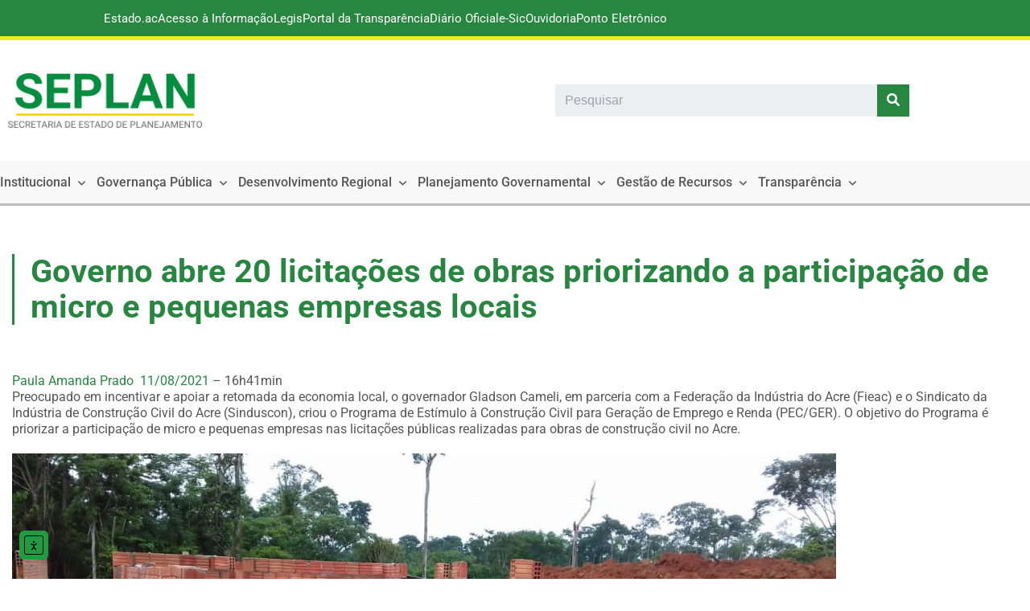

--- FILE ---
content_type: text/html; charset=UTF-8
request_url: https://seplan.ac.gov.br/governo-abre-20-licitacoes-de-obras-priorizando-a-participacao-de-micro-e-pequenas-empresas-locais/
body_size: 34555
content:
<!DOCTYPE html>
<html lang="pt-BR">

<head>
	
	<meta charset="UTF-8">
	<meta name="viewport" content="width=device-width, initial-scale=1, minimum-scale=1">
	<link rel="profile" href="http://gmpg.org/xfn/11">
		<title>Governo abre 20 licitações de obras priorizando a participação de micro e pequenas empresas locais &#8211; Seplan &#8211; Acre</title>
<meta name='robots' content='max-image-preview:large' />
	<style>img:is([sizes="auto" i], [sizes^="auto," i]) { contain-intrinsic-size: 3000px 1500px }</style>
	<link rel='dns-prefetch' href='//cdn.elementor.com' />
<link rel='dns-prefetch' href='//kit.fontawesome.com' />
<link rel='dns-prefetch' href='//www.googletagmanager.com' />
<link rel='dns-prefetch' href='//fonts.googleapis.com' />
<link rel="alternate" type="application/rss+xml" title="Feed para Seplan - Acre &raquo;" href="https://seplan.ac.gov.br/feed/" />
<link rel="alternate" type="application/rss+xml" title="Feed de comentários para Seplan - Acre &raquo;" href="https://seplan.ac.gov.br/comments/feed/" />
<script>
window._wpemojiSettings = {"baseUrl":"https:\/\/s.w.org\/images\/core\/emoji\/15.1.0\/72x72\/","ext":".png","svgUrl":"https:\/\/s.w.org\/images\/core\/emoji\/15.1.0\/svg\/","svgExt":".svg","source":{"concatemoji":"https:\/\/seplan.ac.gov.br\/wp-includes\/js\/wp-emoji-release.min.js?ver=9245984fe90dcb6b5deed3e793199943"}};
/*! This file is auto-generated */
!function(i,n){var o,s,e;function c(e){try{var t={supportTests:e,timestamp:(new Date).valueOf()};sessionStorage.setItem(o,JSON.stringify(t))}catch(e){}}function p(e,t,n){e.clearRect(0,0,e.canvas.width,e.canvas.height),e.fillText(t,0,0);var t=new Uint32Array(e.getImageData(0,0,e.canvas.width,e.canvas.height).data),r=(e.clearRect(0,0,e.canvas.width,e.canvas.height),e.fillText(n,0,0),new Uint32Array(e.getImageData(0,0,e.canvas.width,e.canvas.height).data));return t.every(function(e,t){return e===r[t]})}function u(e,t,n){switch(t){case"flag":return n(e,"\ud83c\udff3\ufe0f\u200d\u26a7\ufe0f","\ud83c\udff3\ufe0f\u200b\u26a7\ufe0f")?!1:!n(e,"\ud83c\uddfa\ud83c\uddf3","\ud83c\uddfa\u200b\ud83c\uddf3")&&!n(e,"\ud83c\udff4\udb40\udc67\udb40\udc62\udb40\udc65\udb40\udc6e\udb40\udc67\udb40\udc7f","\ud83c\udff4\u200b\udb40\udc67\u200b\udb40\udc62\u200b\udb40\udc65\u200b\udb40\udc6e\u200b\udb40\udc67\u200b\udb40\udc7f");case"emoji":return!n(e,"\ud83d\udc26\u200d\ud83d\udd25","\ud83d\udc26\u200b\ud83d\udd25")}return!1}function f(e,t,n){var r="undefined"!=typeof WorkerGlobalScope&&self instanceof WorkerGlobalScope?new OffscreenCanvas(300,150):i.createElement("canvas"),a=r.getContext("2d",{willReadFrequently:!0}),o=(a.textBaseline="top",a.font="600 32px Arial",{});return e.forEach(function(e){o[e]=t(a,e,n)}),o}function t(e){var t=i.createElement("script");t.src=e,t.defer=!0,i.head.appendChild(t)}"undefined"!=typeof Promise&&(o="wpEmojiSettingsSupports",s=["flag","emoji"],n.supports={everything:!0,everythingExceptFlag:!0},e=new Promise(function(e){i.addEventListener("DOMContentLoaded",e,{once:!0})}),new Promise(function(t){var n=function(){try{var e=JSON.parse(sessionStorage.getItem(o));if("object"==typeof e&&"number"==typeof e.timestamp&&(new Date).valueOf()<e.timestamp+604800&&"object"==typeof e.supportTests)return e.supportTests}catch(e){}return null}();if(!n){if("undefined"!=typeof Worker&&"undefined"!=typeof OffscreenCanvas&&"undefined"!=typeof URL&&URL.createObjectURL&&"undefined"!=typeof Blob)try{var e="postMessage("+f.toString()+"("+[JSON.stringify(s),u.toString(),p.toString()].join(",")+"));",r=new Blob([e],{type:"text/javascript"}),a=new Worker(URL.createObjectURL(r),{name:"wpTestEmojiSupports"});return void(a.onmessage=function(e){c(n=e.data),a.terminate(),t(n)})}catch(e){}c(n=f(s,u,p))}t(n)}).then(function(e){for(var t in e)n.supports[t]=e[t],n.supports.everything=n.supports.everything&&n.supports[t],"flag"!==t&&(n.supports.everythingExceptFlag=n.supports.everythingExceptFlag&&n.supports[t]);n.supports.everythingExceptFlag=n.supports.everythingExceptFlag&&!n.supports.flag,n.DOMReady=!1,n.readyCallback=function(){n.DOMReady=!0}}).then(function(){return e}).then(function(){var e;n.supports.everything||(n.readyCallback(),(e=n.source||{}).concatemoji?t(e.concatemoji):e.wpemoji&&e.twemoji&&(t(e.twemoji),t(e.wpemoji)))}))}((window,document),window._wpemojiSettings);
</script>
<link rel='stylesheet' id='sbr_styles-css' href='https://seplan.ac.gov.br/wp-content/plugins/reviews-feed/assets/css/sbr-styles.min.css?ver=2.1.1' media='all' />
<link rel='stylesheet' id='sbi_styles-css' href='https://seplan.ac.gov.br/wp-content/plugins/instagram-feed/css/sbi-styles.min.css?ver=6.10.0' media='all' />
<link rel='stylesheet' id='hfe-widgets-style-css' href='https://seplan.ac.gov.br/wp-content/plugins/header-footer-elementor/inc/widgets-css/frontend.css?ver=2.8.2' media='all' />
<link rel='stylesheet' id='xpro-elementor-addons-widgets-css' href='https://seplan.ac.gov.br/wp-content/plugins/xpro-elementor-addons/assets/css/xpro-widgets.css?ver=1.4.21' media='all' />
<link rel='stylesheet' id='xpro-elementor-addons-responsive-css' href='https://seplan.ac.gov.br/wp-content/plugins/xpro-elementor-addons/assets/css/xpro-responsive.css?ver=1.4.21' media='all' />
<link rel='stylesheet' id='font-awesome-css' href='https://seplan.ac.gov.br/wp-content/plugins/elementor/assets/lib/font-awesome/css/all.min.css?ver=5.15.3' media='all' />
<link rel='stylesheet' id='social-icons-css' href='https://seplan.ac.gov.br/wp-content/plugins/elementor/assets/css/widget-social-icons.min.css?ver=3.28.0' media='all' />
<link rel='stylesheet' id='xpro-icons-css' href='https://seplan.ac.gov.br/wp-content/plugins/xpro-elementor-addons/assets/css/xpro-icons.min.css?ver=1.0.0' media='all' />
<style id='wp-emoji-styles-inline-css'>

	img.wp-smiley, img.emoji {
		display: inline !important;
		border: none !important;
		box-shadow: none !important;
		height: 1em !important;
		width: 1em !important;
		margin: 0 0.07em !important;
		vertical-align: -0.1em !important;
		background: none !important;
		padding: 0 !important;
	}
</style>
<link rel='stylesheet' id='wp-block-library-css' href='https://seplan.ac.gov.br/wp-includes/css/dist/block-library/style.min.css?ver=9245984fe90dcb6b5deed3e793199943' media='all' />
<style id='classic-theme-styles-inline-css'>
/*! This file is auto-generated */
.wp-block-button__link{color:#fff;background-color:#32373c;border-radius:9999px;box-shadow:none;text-decoration:none;padding:calc(.667em + 2px) calc(1.333em + 2px);font-size:1.125em}.wp-block-file__button{background:#32373c;color:#fff;text-decoration:none}
</style>
<style id='safe-svg-svg-icon-style-inline-css'>
.safe-svg-cover{text-align:center}.safe-svg-cover .safe-svg-inside{display:inline-block;max-width:100%}.safe-svg-cover svg{fill:currentColor;height:100%;max-height:100%;max-width:100%;width:100%}

</style>
<link rel='stylesheet' id='h5ap-audioplayer-style-css' href='https://seplan.ac.gov.br/wp-content/plugins/html5-audio-player/build/blocks/audioplayer/view.css?ver=2.5.0' media='all' />
<link rel='stylesheet' id='bplugins-plyrio-css' href='https://seplan.ac.gov.br/wp-content/plugins/html5-audio-player/assets/css/plyr-v3.7.2.css?ver=2.5.3' media='all' />
<link rel='stylesheet' id='h5ap-radio-player-style-css' href='https://seplan.ac.gov.br/wp-content/plugins/html5-audio-player/build/blocks/radio-player/view.css?ver=2.5.0' media='all' />
<style id='font-awesome-svg-styles-default-inline-css'>
.svg-inline--fa {
  display: inline-block;
  height: 1em;
  overflow: visible;
  vertical-align: -.125em;
}
</style>
<link rel='stylesheet' id='font-awesome-svg-styles-css' href='https://seplan.ac.gov.br/wp-content/uploads/font-awesome/v6.7.2/css/svg-with-js.css' media='all' />
<style id='font-awesome-svg-styles-inline-css'>
   .wp-block-font-awesome-icon svg::before,
   .wp-rich-text-font-awesome-icon svg::before {content: unset;}
</style>
<style id='global-styles-inline-css'>
:root{--wp--preset--aspect-ratio--square: 1;--wp--preset--aspect-ratio--4-3: 4/3;--wp--preset--aspect-ratio--3-4: 3/4;--wp--preset--aspect-ratio--3-2: 3/2;--wp--preset--aspect-ratio--2-3: 2/3;--wp--preset--aspect-ratio--16-9: 16/9;--wp--preset--aspect-ratio--9-16: 9/16;--wp--preset--color--black: #000000;--wp--preset--color--cyan-bluish-gray: #abb8c3;--wp--preset--color--white: #ffffff;--wp--preset--color--pale-pink: #f78da7;--wp--preset--color--vivid-red: #cf2e2e;--wp--preset--color--luminous-vivid-orange: #ff6900;--wp--preset--color--luminous-vivid-amber: #fcb900;--wp--preset--color--light-green-cyan: #7bdcb5;--wp--preset--color--vivid-green-cyan: #00d084;--wp--preset--color--pale-cyan-blue: #8ed1fc;--wp--preset--color--vivid-cyan-blue: #0693e3;--wp--preset--color--vivid-purple: #9b51e0;--wp--preset--color--neve-link-color: var(--nv-primary-accent);--wp--preset--color--neve-link-hover-color: var(--nv-secondary-accent);--wp--preset--color--nv-site-bg: var(--nv-site-bg);--wp--preset--color--nv-light-bg: var(--nv-light-bg);--wp--preset--color--nv-dark-bg: var(--nv-dark-bg);--wp--preset--color--neve-text-color: var(--nv-text-color);--wp--preset--color--nv-text-dark-bg: var(--nv-text-dark-bg);--wp--preset--color--nv-c-1: var(--nv-c-1);--wp--preset--color--nv-c-2: var(--nv-c-2);--wp--preset--color--custom-1: var(--custom-1);--wp--preset--color--custom-2: var(--custom-2);--wp--preset--color--custom-3: var(--custom-3);--wp--preset--color--custom-4: var(--custom-4);--wp--preset--color--custom-5: var(--custom-5);--wp--preset--color--custom-6: var(--custom-6);--wp--preset--color--custom-7: var(--custom-7);--wp--preset--color--custom-8: var(--custom-8);--wp--preset--color--custom-9: var(--custom-9);--wp--preset--color--custom-10: var(--custom-10);--wp--preset--color--custom-11: var(--custom-11);--wp--preset--color--custom-12: var(--custom-12);--wp--preset--color--custom-13: var(--custom-13);--wp--preset--color--custom-14: var(--custom-14);--wp--preset--color--custom-15: var(--custom-15);--wp--preset--color--custom-16: var(--custom-16);--wp--preset--color--custom-17: var(--custom-17);--wp--preset--color--custom-18: var(--custom-18);--wp--preset--color--custom-19: var(--custom-19);--wp--preset--color--custom-20: var(--custom-20);--wp--preset--color--custom-21: var(--custom-21);--wp--preset--color--custom-22: var(--custom-22);--wp--preset--color--custom-23: var(--custom-23);--wp--preset--gradient--vivid-cyan-blue-to-vivid-purple: linear-gradient(135deg,rgba(6,147,227,1) 0%,rgb(155,81,224) 100%);--wp--preset--gradient--light-green-cyan-to-vivid-green-cyan: linear-gradient(135deg,rgb(122,220,180) 0%,rgb(0,208,130) 100%);--wp--preset--gradient--luminous-vivid-amber-to-luminous-vivid-orange: linear-gradient(135deg,rgba(252,185,0,1) 0%,rgba(255,105,0,1) 100%);--wp--preset--gradient--luminous-vivid-orange-to-vivid-red: linear-gradient(135deg,rgba(255,105,0,1) 0%,rgb(207,46,46) 100%);--wp--preset--gradient--very-light-gray-to-cyan-bluish-gray: linear-gradient(135deg,rgb(238,238,238) 0%,rgb(169,184,195) 100%);--wp--preset--gradient--cool-to-warm-spectrum: linear-gradient(135deg,rgb(74,234,220) 0%,rgb(151,120,209) 20%,rgb(207,42,186) 40%,rgb(238,44,130) 60%,rgb(251,105,98) 80%,rgb(254,248,76) 100%);--wp--preset--gradient--blush-light-purple: linear-gradient(135deg,rgb(255,206,236) 0%,rgb(152,150,240) 100%);--wp--preset--gradient--blush-bordeaux: linear-gradient(135deg,rgb(254,205,165) 0%,rgb(254,45,45) 50%,rgb(107,0,62) 100%);--wp--preset--gradient--luminous-dusk: linear-gradient(135deg,rgb(255,203,112) 0%,rgb(199,81,192) 50%,rgb(65,88,208) 100%);--wp--preset--gradient--pale-ocean: linear-gradient(135deg,rgb(255,245,203) 0%,rgb(182,227,212) 50%,rgb(51,167,181) 100%);--wp--preset--gradient--electric-grass: linear-gradient(135deg,rgb(202,248,128) 0%,rgb(113,206,126) 100%);--wp--preset--gradient--midnight: linear-gradient(135deg,rgb(2,3,129) 0%,rgb(40,116,252) 100%);--wp--preset--font-size--small: 13px;--wp--preset--font-size--medium: 20px;--wp--preset--font-size--large: 36px;--wp--preset--font-size--x-large: 42px;--wp--preset--spacing--20: 0.44rem;--wp--preset--spacing--30: 0.67rem;--wp--preset--spacing--40: 1rem;--wp--preset--spacing--50: 1.5rem;--wp--preset--spacing--60: 2.25rem;--wp--preset--spacing--70: 3.38rem;--wp--preset--spacing--80: 5.06rem;--wp--preset--shadow--natural: 6px 6px 9px rgba(0, 0, 0, 0.2);--wp--preset--shadow--deep: 12px 12px 50px rgba(0, 0, 0, 0.4);--wp--preset--shadow--sharp: 6px 6px 0px rgba(0, 0, 0, 0.2);--wp--preset--shadow--outlined: 6px 6px 0px -3px rgba(255, 255, 255, 1), 6px 6px rgba(0, 0, 0, 1);--wp--preset--shadow--crisp: 6px 6px 0px rgba(0, 0, 0, 1);}:where(.is-layout-flex){gap: 0.5em;}:where(.is-layout-grid){gap: 0.5em;}body .is-layout-flex{display: flex;}.is-layout-flex{flex-wrap: wrap;align-items: center;}.is-layout-flex > :is(*, div){margin: 0;}body .is-layout-grid{display: grid;}.is-layout-grid > :is(*, div){margin: 0;}:where(.wp-block-columns.is-layout-flex){gap: 2em;}:where(.wp-block-columns.is-layout-grid){gap: 2em;}:where(.wp-block-post-template.is-layout-flex){gap: 1.25em;}:where(.wp-block-post-template.is-layout-grid){gap: 1.25em;}.has-black-color{color: var(--wp--preset--color--black) !important;}.has-cyan-bluish-gray-color{color: var(--wp--preset--color--cyan-bluish-gray) !important;}.has-white-color{color: var(--wp--preset--color--white) !important;}.has-pale-pink-color{color: var(--wp--preset--color--pale-pink) !important;}.has-vivid-red-color{color: var(--wp--preset--color--vivid-red) !important;}.has-luminous-vivid-orange-color{color: var(--wp--preset--color--luminous-vivid-orange) !important;}.has-luminous-vivid-amber-color{color: var(--wp--preset--color--luminous-vivid-amber) !important;}.has-light-green-cyan-color{color: var(--wp--preset--color--light-green-cyan) !important;}.has-vivid-green-cyan-color{color: var(--wp--preset--color--vivid-green-cyan) !important;}.has-pale-cyan-blue-color{color: var(--wp--preset--color--pale-cyan-blue) !important;}.has-vivid-cyan-blue-color{color: var(--wp--preset--color--vivid-cyan-blue) !important;}.has-vivid-purple-color{color: var(--wp--preset--color--vivid-purple) !important;}.has-neve-link-color-color{color: var(--wp--preset--color--neve-link-color) !important;}.has-neve-link-hover-color-color{color: var(--wp--preset--color--neve-link-hover-color) !important;}.has-nv-site-bg-color{color: var(--wp--preset--color--nv-site-bg) !important;}.has-nv-light-bg-color{color: var(--wp--preset--color--nv-light-bg) !important;}.has-nv-dark-bg-color{color: var(--wp--preset--color--nv-dark-bg) !important;}.has-neve-text-color-color{color: var(--wp--preset--color--neve-text-color) !important;}.has-nv-text-dark-bg-color{color: var(--wp--preset--color--nv-text-dark-bg) !important;}.has-nv-c-1-color{color: var(--wp--preset--color--nv-c-1) !important;}.has-nv-c-2-color{color: var(--wp--preset--color--nv-c-2) !important;}.has-custom-1-color{color: var(--wp--preset--color--custom-1) !important;}.has-custom-2-color{color: var(--wp--preset--color--custom-2) !important;}.has-custom-3-color{color: var(--wp--preset--color--custom-3) !important;}.has-custom-4-color{color: var(--wp--preset--color--custom-4) !important;}.has-custom-5-color{color: var(--wp--preset--color--custom-5) !important;}.has-custom-6-color{color: var(--wp--preset--color--custom-6) !important;}.has-custom-7-color{color: var(--wp--preset--color--custom-7) !important;}.has-custom-8-color{color: var(--wp--preset--color--custom-8) !important;}.has-custom-9-color{color: var(--wp--preset--color--custom-9) !important;}.has-custom-10-color{color: var(--wp--preset--color--custom-10) !important;}.has-custom-11-color{color: var(--wp--preset--color--custom-11) !important;}.has-custom-12-color{color: var(--wp--preset--color--custom-12) !important;}.has-custom-13-color{color: var(--wp--preset--color--custom-13) !important;}.has-custom-14-color{color: var(--wp--preset--color--custom-14) !important;}.has-custom-15-color{color: var(--wp--preset--color--custom-15) !important;}.has-custom-16-color{color: var(--wp--preset--color--custom-16) !important;}.has-custom-17-color{color: var(--wp--preset--color--custom-17) !important;}.has-custom-18-color{color: var(--wp--preset--color--custom-18) !important;}.has-custom-19-color{color: var(--wp--preset--color--custom-19) !important;}.has-custom-20-color{color: var(--wp--preset--color--custom-20) !important;}.has-custom-21-color{color: var(--wp--preset--color--custom-21) !important;}.has-custom-22-color{color: var(--wp--preset--color--custom-22) !important;}.has-custom-23-color{color: var(--wp--preset--color--custom-23) !important;}.has-black-background-color{background-color: var(--wp--preset--color--black) !important;}.has-cyan-bluish-gray-background-color{background-color: var(--wp--preset--color--cyan-bluish-gray) !important;}.has-white-background-color{background-color: var(--wp--preset--color--white) !important;}.has-pale-pink-background-color{background-color: var(--wp--preset--color--pale-pink) !important;}.has-vivid-red-background-color{background-color: var(--wp--preset--color--vivid-red) !important;}.has-luminous-vivid-orange-background-color{background-color: var(--wp--preset--color--luminous-vivid-orange) !important;}.has-luminous-vivid-amber-background-color{background-color: var(--wp--preset--color--luminous-vivid-amber) !important;}.has-light-green-cyan-background-color{background-color: var(--wp--preset--color--light-green-cyan) !important;}.has-vivid-green-cyan-background-color{background-color: var(--wp--preset--color--vivid-green-cyan) !important;}.has-pale-cyan-blue-background-color{background-color: var(--wp--preset--color--pale-cyan-blue) !important;}.has-vivid-cyan-blue-background-color{background-color: var(--wp--preset--color--vivid-cyan-blue) !important;}.has-vivid-purple-background-color{background-color: var(--wp--preset--color--vivid-purple) !important;}.has-neve-link-color-background-color{background-color: var(--wp--preset--color--neve-link-color) !important;}.has-neve-link-hover-color-background-color{background-color: var(--wp--preset--color--neve-link-hover-color) !important;}.has-nv-site-bg-background-color{background-color: var(--wp--preset--color--nv-site-bg) !important;}.has-nv-light-bg-background-color{background-color: var(--wp--preset--color--nv-light-bg) !important;}.has-nv-dark-bg-background-color{background-color: var(--wp--preset--color--nv-dark-bg) !important;}.has-neve-text-color-background-color{background-color: var(--wp--preset--color--neve-text-color) !important;}.has-nv-text-dark-bg-background-color{background-color: var(--wp--preset--color--nv-text-dark-bg) !important;}.has-nv-c-1-background-color{background-color: var(--wp--preset--color--nv-c-1) !important;}.has-nv-c-2-background-color{background-color: var(--wp--preset--color--nv-c-2) !important;}.has-custom-1-background-color{background-color: var(--wp--preset--color--custom-1) !important;}.has-custom-2-background-color{background-color: var(--wp--preset--color--custom-2) !important;}.has-custom-3-background-color{background-color: var(--wp--preset--color--custom-3) !important;}.has-custom-4-background-color{background-color: var(--wp--preset--color--custom-4) !important;}.has-custom-5-background-color{background-color: var(--wp--preset--color--custom-5) !important;}.has-custom-6-background-color{background-color: var(--wp--preset--color--custom-6) !important;}.has-custom-7-background-color{background-color: var(--wp--preset--color--custom-7) !important;}.has-custom-8-background-color{background-color: var(--wp--preset--color--custom-8) !important;}.has-custom-9-background-color{background-color: var(--wp--preset--color--custom-9) !important;}.has-custom-10-background-color{background-color: var(--wp--preset--color--custom-10) !important;}.has-custom-11-background-color{background-color: var(--wp--preset--color--custom-11) !important;}.has-custom-12-background-color{background-color: var(--wp--preset--color--custom-12) !important;}.has-custom-13-background-color{background-color: var(--wp--preset--color--custom-13) !important;}.has-custom-14-background-color{background-color: var(--wp--preset--color--custom-14) !important;}.has-custom-15-background-color{background-color: var(--wp--preset--color--custom-15) !important;}.has-custom-16-background-color{background-color: var(--wp--preset--color--custom-16) !important;}.has-custom-17-background-color{background-color: var(--wp--preset--color--custom-17) !important;}.has-custom-18-background-color{background-color: var(--wp--preset--color--custom-18) !important;}.has-custom-19-background-color{background-color: var(--wp--preset--color--custom-19) !important;}.has-custom-20-background-color{background-color: var(--wp--preset--color--custom-20) !important;}.has-custom-21-background-color{background-color: var(--wp--preset--color--custom-21) !important;}.has-custom-22-background-color{background-color: var(--wp--preset--color--custom-22) !important;}.has-custom-23-background-color{background-color: var(--wp--preset--color--custom-23) !important;}.has-black-border-color{border-color: var(--wp--preset--color--black) !important;}.has-cyan-bluish-gray-border-color{border-color: var(--wp--preset--color--cyan-bluish-gray) !important;}.has-white-border-color{border-color: var(--wp--preset--color--white) !important;}.has-pale-pink-border-color{border-color: var(--wp--preset--color--pale-pink) !important;}.has-vivid-red-border-color{border-color: var(--wp--preset--color--vivid-red) !important;}.has-luminous-vivid-orange-border-color{border-color: var(--wp--preset--color--luminous-vivid-orange) !important;}.has-luminous-vivid-amber-border-color{border-color: var(--wp--preset--color--luminous-vivid-amber) !important;}.has-light-green-cyan-border-color{border-color: var(--wp--preset--color--light-green-cyan) !important;}.has-vivid-green-cyan-border-color{border-color: var(--wp--preset--color--vivid-green-cyan) !important;}.has-pale-cyan-blue-border-color{border-color: var(--wp--preset--color--pale-cyan-blue) !important;}.has-vivid-cyan-blue-border-color{border-color: var(--wp--preset--color--vivid-cyan-blue) !important;}.has-vivid-purple-border-color{border-color: var(--wp--preset--color--vivid-purple) !important;}.has-neve-link-color-border-color{border-color: var(--wp--preset--color--neve-link-color) !important;}.has-neve-link-hover-color-border-color{border-color: var(--wp--preset--color--neve-link-hover-color) !important;}.has-nv-site-bg-border-color{border-color: var(--wp--preset--color--nv-site-bg) !important;}.has-nv-light-bg-border-color{border-color: var(--wp--preset--color--nv-light-bg) !important;}.has-nv-dark-bg-border-color{border-color: var(--wp--preset--color--nv-dark-bg) !important;}.has-neve-text-color-border-color{border-color: var(--wp--preset--color--neve-text-color) !important;}.has-nv-text-dark-bg-border-color{border-color: var(--wp--preset--color--nv-text-dark-bg) !important;}.has-nv-c-1-border-color{border-color: var(--wp--preset--color--nv-c-1) !important;}.has-nv-c-2-border-color{border-color: var(--wp--preset--color--nv-c-2) !important;}.has-custom-1-border-color{border-color: var(--wp--preset--color--custom-1) !important;}.has-custom-2-border-color{border-color: var(--wp--preset--color--custom-2) !important;}.has-custom-3-border-color{border-color: var(--wp--preset--color--custom-3) !important;}.has-custom-4-border-color{border-color: var(--wp--preset--color--custom-4) !important;}.has-custom-5-border-color{border-color: var(--wp--preset--color--custom-5) !important;}.has-custom-6-border-color{border-color: var(--wp--preset--color--custom-6) !important;}.has-custom-7-border-color{border-color: var(--wp--preset--color--custom-7) !important;}.has-custom-8-border-color{border-color: var(--wp--preset--color--custom-8) !important;}.has-custom-9-border-color{border-color: var(--wp--preset--color--custom-9) !important;}.has-custom-10-border-color{border-color: var(--wp--preset--color--custom-10) !important;}.has-custom-11-border-color{border-color: var(--wp--preset--color--custom-11) !important;}.has-custom-12-border-color{border-color: var(--wp--preset--color--custom-12) !important;}.has-custom-13-border-color{border-color: var(--wp--preset--color--custom-13) !important;}.has-custom-14-border-color{border-color: var(--wp--preset--color--custom-14) !important;}.has-custom-15-border-color{border-color: var(--wp--preset--color--custom-15) !important;}.has-custom-16-border-color{border-color: var(--wp--preset--color--custom-16) !important;}.has-custom-17-border-color{border-color: var(--wp--preset--color--custom-17) !important;}.has-custom-18-border-color{border-color: var(--wp--preset--color--custom-18) !important;}.has-custom-19-border-color{border-color: var(--wp--preset--color--custom-19) !important;}.has-custom-20-border-color{border-color: var(--wp--preset--color--custom-20) !important;}.has-custom-21-border-color{border-color: var(--wp--preset--color--custom-21) !important;}.has-custom-22-border-color{border-color: var(--wp--preset--color--custom-22) !important;}.has-custom-23-border-color{border-color: var(--wp--preset--color--custom-23) !important;}.has-vivid-cyan-blue-to-vivid-purple-gradient-background{background: var(--wp--preset--gradient--vivid-cyan-blue-to-vivid-purple) !important;}.has-light-green-cyan-to-vivid-green-cyan-gradient-background{background: var(--wp--preset--gradient--light-green-cyan-to-vivid-green-cyan) !important;}.has-luminous-vivid-amber-to-luminous-vivid-orange-gradient-background{background: var(--wp--preset--gradient--luminous-vivid-amber-to-luminous-vivid-orange) !important;}.has-luminous-vivid-orange-to-vivid-red-gradient-background{background: var(--wp--preset--gradient--luminous-vivid-orange-to-vivid-red) !important;}.has-very-light-gray-to-cyan-bluish-gray-gradient-background{background: var(--wp--preset--gradient--very-light-gray-to-cyan-bluish-gray) !important;}.has-cool-to-warm-spectrum-gradient-background{background: var(--wp--preset--gradient--cool-to-warm-spectrum) !important;}.has-blush-light-purple-gradient-background{background: var(--wp--preset--gradient--blush-light-purple) !important;}.has-blush-bordeaux-gradient-background{background: var(--wp--preset--gradient--blush-bordeaux) !important;}.has-luminous-dusk-gradient-background{background: var(--wp--preset--gradient--luminous-dusk) !important;}.has-pale-ocean-gradient-background{background: var(--wp--preset--gradient--pale-ocean) !important;}.has-electric-grass-gradient-background{background: var(--wp--preset--gradient--electric-grass) !important;}.has-midnight-gradient-background{background: var(--wp--preset--gradient--midnight) !important;}.has-small-font-size{font-size: var(--wp--preset--font-size--small) !important;}.has-medium-font-size{font-size: var(--wp--preset--font-size--medium) !important;}.has-large-font-size{font-size: var(--wp--preset--font-size--large) !important;}.has-x-large-font-size{font-size: var(--wp--preset--font-size--x-large) !important;}
:where(.wp-block-post-template.is-layout-flex){gap: 1.25em;}:where(.wp-block-post-template.is-layout-grid){gap: 1.25em;}
:where(.wp-block-columns.is-layout-flex){gap: 2em;}:where(.wp-block-columns.is-layout-grid){gap: 2em;}
:root :where(.wp-block-pullquote){font-size: 1.5em;line-height: 1.6;}
</style>
<link rel='stylesheet' id='contact-form-7-css' href='https://seplan.ac.gov.br/wp-content/plugins/contact-form-7/includes/css/styles.css?ver=6.1.4' media='all' />
<link rel='stylesheet' id='stm-my-icons-css' href='https://seplan.ac.gov.br/wp-content/uploads/stm_fonts/my-icons/my-icons.css?ver=1.0' media='all' />
<link rel='stylesheet' id='h5ap-public-css' href='https://seplan.ac.gov.br/wp-content/plugins/html5-audio-player/assets/css/style.css?ver=2.5.3' media='all' />
<style id='wpxpo-global-style-inline-css'>
:root { --preset-color1: #037fff --preset-color2: #026fe0 --preset-color3: #071323 --preset-color4: #132133 --preset-color5: #34495e --preset-color6: #787676 --preset-color7: #f0f2f3 --preset-color8: #f8f9fa --preset-color9: #ffffff }
</style>
<style id='ultp-preset-colors-style-inline-css'>
:root { --postx_preset_Base_1_color: rgba(245,255,246,1); --postx_preset_Base_2_color: rgba(220,247,223,1); --postx_preset_Base_3_color: rgba(180,214,183,1); --postx_preset_Primary_color: rgba(41,140,65,1); --postx_preset_Secondary_color: rgba(143,245,113,1); --postx_preset_Tertiary_color: #FFFFFF; --postx_preset_Contrast_3_color: rgba(85,115,89,1); --postx_preset_Contrast_2_color: rgba(38,87,43,1); --postx_preset_Contrast_1_color: rgba(16,46,17,1); --postx_preset_Over_Primary_color: #ffffff;  }
</style>
<style id='ultp-preset-gradient-style-inline-css'>
:root { --postx_preset_Primary_to_Secondary_to_Right_gradient: linear-gradient(90deg, var(--postx_preset_Primary_color) 0%, var(--postx_preset_Secondary_color) 100%); --postx_preset_Primary_to_Secondary_to_Bottom_gradient: linear-gradient(180deg, var(--postx_preset_Primary_color) 0%, var(--postx_preset_Secondary_color) 100%); --postx_preset_Secondary_to_Primary_to_Right_gradient: linear-gradient(90deg, var(--postx_preset_Secondary_color) 0%, var(--postx_preset_Primary_color) 100%); --postx_preset_Secondary_to_Primary_to_Bottom_gradient: linear-gradient(180deg, var(--postx_preset_Secondary_color) 0%, var(--postx_preset_Primary_color) 100%); --postx_preset_Cold_Evening_gradient: linear-gradient(0deg, rgb(12, 52, 131) 0%, rgb(162, 182, 223) 100%, rgb(107, 140, 206) 100%, rgb(162, 182, 223) 100%); --postx_preset_Purple_Division_gradient: linear-gradient(0deg, rgb(112, 40, 228) 0%, rgb(229, 178, 202) 100%); --postx_preset_Over_Sun_gradient: linear-gradient(60deg, rgb(171, 236, 214) 0%, rgb(251, 237, 150) 100%); --postx_preset_Morning_Salad_gradient: linear-gradient(-255deg, rgb(183, 248, 219) 0%, rgb(80, 167, 194) 100%); --postx_preset_Fabled_Sunset_gradient: linear-gradient(-270deg, rgb(35, 21, 87) 0%, rgb(68, 16, 122) 29%, rgb(255, 19, 97) 67%, rgb(255, 248, 0) 100%);  }
</style>
<style id='ultp-preset-typo-style-inline-css'>
:root { --postx_preset_Heading_typo_font_family: Helvetica; --postx_preset_Heading_typo_font_family_type: sans-serif; --postx_preset_Heading_typo_font_weight: 600; --postx_preset_Heading_typo_text_transform: capitalize; --postx_preset_Body_and_Others_typo_font_family: Helvetica; --postx_preset_Body_and_Others_typo_font_family_type: sans-serif; --postx_preset_Body_and_Others_typo_font_weight: 400; --postx_preset_Body_and_Others_typo_text_transform: lowercase; --postx_preset_body_typo_font_size_lg: 16px; --postx_preset_paragraph_1_typo_font_size_lg: 12px; --postx_preset_paragraph_2_typo_font_size_lg: 12px; --postx_preset_paragraph_3_typo_font_size_lg: 12px; --postx_preset_heading_h1_typo_font_size_lg: 42px; --postx_preset_heading_h2_typo_font_size_lg: 36px; --postx_preset_heading_h3_typo_font_size_lg: 30px; --postx_preset_heading_h4_typo_font_size_lg: 24px; --postx_preset_heading_h5_typo_font_size_lg: 20px; --postx_preset_heading_h6_typo_font_size_lg: 16px; }
</style>
<link rel='stylesheet' id='hfe-style-css' href='https://seplan.ac.gov.br/wp-content/plugins/header-footer-elementor/assets/css/header-footer-elementor.css?ver=2.8.2' media='all' />
<link rel='stylesheet' id='elementor-icons-css' href='https://seplan.ac.gov.br/wp-content/plugins/elementor/assets/lib/eicons/css/elementor-icons.min.css?ver=5.46.0' media='all' />
<link rel='stylesheet' id='elementor-frontend-css' href='https://seplan.ac.gov.br/wp-content/plugins/elementor/assets/css/frontend.min.css?ver=3.34.3' media='all' />
<style id='elementor-frontend-inline-css'>
@-webkit-keyframes ha_fadeIn{0%{opacity:0}to{opacity:1}}@keyframes ha_fadeIn{0%{opacity:0}to{opacity:1}}@-webkit-keyframes ha_zoomIn{0%{opacity:0;-webkit-transform:scale3d(.3,.3,.3);transform:scale3d(.3,.3,.3)}50%{opacity:1}}@keyframes ha_zoomIn{0%{opacity:0;-webkit-transform:scale3d(.3,.3,.3);transform:scale3d(.3,.3,.3)}50%{opacity:1}}@-webkit-keyframes ha_rollIn{0%{opacity:0;-webkit-transform:translate3d(-100%,0,0) rotate3d(0,0,1,-120deg);transform:translate3d(-100%,0,0) rotate3d(0,0,1,-120deg)}to{opacity:1}}@keyframes ha_rollIn{0%{opacity:0;-webkit-transform:translate3d(-100%,0,0) rotate3d(0,0,1,-120deg);transform:translate3d(-100%,0,0) rotate3d(0,0,1,-120deg)}to{opacity:1}}@-webkit-keyframes ha_bounce{0%,20%,53%,to{-webkit-animation-timing-function:cubic-bezier(.215,.61,.355,1);animation-timing-function:cubic-bezier(.215,.61,.355,1)}40%,43%{-webkit-transform:translate3d(0,-30px,0) scaleY(1.1);transform:translate3d(0,-30px,0) scaleY(1.1);-webkit-animation-timing-function:cubic-bezier(.755,.05,.855,.06);animation-timing-function:cubic-bezier(.755,.05,.855,.06)}70%{-webkit-transform:translate3d(0,-15px,0) scaleY(1.05);transform:translate3d(0,-15px,0) scaleY(1.05);-webkit-animation-timing-function:cubic-bezier(.755,.05,.855,.06);animation-timing-function:cubic-bezier(.755,.05,.855,.06)}80%{-webkit-transition-timing-function:cubic-bezier(.215,.61,.355,1);transition-timing-function:cubic-bezier(.215,.61,.355,1);-webkit-transform:translate3d(0,0,0) scaleY(.95);transform:translate3d(0,0,0) scaleY(.95)}90%{-webkit-transform:translate3d(0,-4px,0) scaleY(1.02);transform:translate3d(0,-4px,0) scaleY(1.02)}}@keyframes ha_bounce{0%,20%,53%,to{-webkit-animation-timing-function:cubic-bezier(.215,.61,.355,1);animation-timing-function:cubic-bezier(.215,.61,.355,1)}40%,43%{-webkit-transform:translate3d(0,-30px,0) scaleY(1.1);transform:translate3d(0,-30px,0) scaleY(1.1);-webkit-animation-timing-function:cubic-bezier(.755,.05,.855,.06);animation-timing-function:cubic-bezier(.755,.05,.855,.06)}70%{-webkit-transform:translate3d(0,-15px,0) scaleY(1.05);transform:translate3d(0,-15px,0) scaleY(1.05);-webkit-animation-timing-function:cubic-bezier(.755,.05,.855,.06);animation-timing-function:cubic-bezier(.755,.05,.855,.06)}80%{-webkit-transition-timing-function:cubic-bezier(.215,.61,.355,1);transition-timing-function:cubic-bezier(.215,.61,.355,1);-webkit-transform:translate3d(0,0,0) scaleY(.95);transform:translate3d(0,0,0) scaleY(.95)}90%{-webkit-transform:translate3d(0,-4px,0) scaleY(1.02);transform:translate3d(0,-4px,0) scaleY(1.02)}}@-webkit-keyframes ha_bounceIn{0%,20%,40%,60%,80%,to{-webkit-animation-timing-function:cubic-bezier(.215,.61,.355,1);animation-timing-function:cubic-bezier(.215,.61,.355,1)}0%{opacity:0;-webkit-transform:scale3d(.3,.3,.3);transform:scale3d(.3,.3,.3)}20%{-webkit-transform:scale3d(1.1,1.1,1.1);transform:scale3d(1.1,1.1,1.1)}40%{-webkit-transform:scale3d(.9,.9,.9);transform:scale3d(.9,.9,.9)}60%{opacity:1;-webkit-transform:scale3d(1.03,1.03,1.03);transform:scale3d(1.03,1.03,1.03)}80%{-webkit-transform:scale3d(.97,.97,.97);transform:scale3d(.97,.97,.97)}to{opacity:1}}@keyframes ha_bounceIn{0%,20%,40%,60%,80%,to{-webkit-animation-timing-function:cubic-bezier(.215,.61,.355,1);animation-timing-function:cubic-bezier(.215,.61,.355,1)}0%{opacity:0;-webkit-transform:scale3d(.3,.3,.3);transform:scale3d(.3,.3,.3)}20%{-webkit-transform:scale3d(1.1,1.1,1.1);transform:scale3d(1.1,1.1,1.1)}40%{-webkit-transform:scale3d(.9,.9,.9);transform:scale3d(.9,.9,.9)}60%{opacity:1;-webkit-transform:scale3d(1.03,1.03,1.03);transform:scale3d(1.03,1.03,1.03)}80%{-webkit-transform:scale3d(.97,.97,.97);transform:scale3d(.97,.97,.97)}to{opacity:1}}@-webkit-keyframes ha_flipInX{0%{opacity:0;-webkit-transform:perspective(400px) rotate3d(1,0,0,90deg);transform:perspective(400px) rotate3d(1,0,0,90deg);-webkit-animation-timing-function:ease-in;animation-timing-function:ease-in}40%{-webkit-transform:perspective(400px) rotate3d(1,0,0,-20deg);transform:perspective(400px) rotate3d(1,0,0,-20deg);-webkit-animation-timing-function:ease-in;animation-timing-function:ease-in}60%{opacity:1;-webkit-transform:perspective(400px) rotate3d(1,0,0,10deg);transform:perspective(400px) rotate3d(1,0,0,10deg)}80%{-webkit-transform:perspective(400px) rotate3d(1,0,0,-5deg);transform:perspective(400px) rotate3d(1,0,0,-5deg)}}@keyframes ha_flipInX{0%{opacity:0;-webkit-transform:perspective(400px) rotate3d(1,0,0,90deg);transform:perspective(400px) rotate3d(1,0,0,90deg);-webkit-animation-timing-function:ease-in;animation-timing-function:ease-in}40%{-webkit-transform:perspective(400px) rotate3d(1,0,0,-20deg);transform:perspective(400px) rotate3d(1,0,0,-20deg);-webkit-animation-timing-function:ease-in;animation-timing-function:ease-in}60%{opacity:1;-webkit-transform:perspective(400px) rotate3d(1,0,0,10deg);transform:perspective(400px) rotate3d(1,0,0,10deg)}80%{-webkit-transform:perspective(400px) rotate3d(1,0,0,-5deg);transform:perspective(400px) rotate3d(1,0,0,-5deg)}}@-webkit-keyframes ha_flipInY{0%{opacity:0;-webkit-transform:perspective(400px) rotate3d(0,1,0,90deg);transform:perspective(400px) rotate3d(0,1,0,90deg);-webkit-animation-timing-function:ease-in;animation-timing-function:ease-in}40%{-webkit-transform:perspective(400px) rotate3d(0,1,0,-20deg);transform:perspective(400px) rotate3d(0,1,0,-20deg);-webkit-animation-timing-function:ease-in;animation-timing-function:ease-in}60%{opacity:1;-webkit-transform:perspective(400px) rotate3d(0,1,0,10deg);transform:perspective(400px) rotate3d(0,1,0,10deg)}80%{-webkit-transform:perspective(400px) rotate3d(0,1,0,-5deg);transform:perspective(400px) rotate3d(0,1,0,-5deg)}}@keyframes ha_flipInY{0%{opacity:0;-webkit-transform:perspective(400px) rotate3d(0,1,0,90deg);transform:perspective(400px) rotate3d(0,1,0,90deg);-webkit-animation-timing-function:ease-in;animation-timing-function:ease-in}40%{-webkit-transform:perspective(400px) rotate3d(0,1,0,-20deg);transform:perspective(400px) rotate3d(0,1,0,-20deg);-webkit-animation-timing-function:ease-in;animation-timing-function:ease-in}60%{opacity:1;-webkit-transform:perspective(400px) rotate3d(0,1,0,10deg);transform:perspective(400px) rotate3d(0,1,0,10deg)}80%{-webkit-transform:perspective(400px) rotate3d(0,1,0,-5deg);transform:perspective(400px) rotate3d(0,1,0,-5deg)}}@-webkit-keyframes ha_swing{20%{-webkit-transform:rotate3d(0,0,1,15deg);transform:rotate3d(0,0,1,15deg)}40%{-webkit-transform:rotate3d(0,0,1,-10deg);transform:rotate3d(0,0,1,-10deg)}60%{-webkit-transform:rotate3d(0,0,1,5deg);transform:rotate3d(0,0,1,5deg)}80%{-webkit-transform:rotate3d(0,0,1,-5deg);transform:rotate3d(0,0,1,-5deg)}}@keyframes ha_swing{20%{-webkit-transform:rotate3d(0,0,1,15deg);transform:rotate3d(0,0,1,15deg)}40%{-webkit-transform:rotate3d(0,0,1,-10deg);transform:rotate3d(0,0,1,-10deg)}60%{-webkit-transform:rotate3d(0,0,1,5deg);transform:rotate3d(0,0,1,5deg)}80%{-webkit-transform:rotate3d(0,0,1,-5deg);transform:rotate3d(0,0,1,-5deg)}}@-webkit-keyframes ha_slideInDown{0%{visibility:visible;-webkit-transform:translate3d(0,-100%,0);transform:translate3d(0,-100%,0)}}@keyframes ha_slideInDown{0%{visibility:visible;-webkit-transform:translate3d(0,-100%,0);transform:translate3d(0,-100%,0)}}@-webkit-keyframes ha_slideInUp{0%{visibility:visible;-webkit-transform:translate3d(0,100%,0);transform:translate3d(0,100%,0)}}@keyframes ha_slideInUp{0%{visibility:visible;-webkit-transform:translate3d(0,100%,0);transform:translate3d(0,100%,0)}}@-webkit-keyframes ha_slideInLeft{0%{visibility:visible;-webkit-transform:translate3d(-100%,0,0);transform:translate3d(-100%,0,0)}}@keyframes ha_slideInLeft{0%{visibility:visible;-webkit-transform:translate3d(-100%,0,0);transform:translate3d(-100%,0,0)}}@-webkit-keyframes ha_slideInRight{0%{visibility:visible;-webkit-transform:translate3d(100%,0,0);transform:translate3d(100%,0,0)}}@keyframes ha_slideInRight{0%{visibility:visible;-webkit-transform:translate3d(100%,0,0);transform:translate3d(100%,0,0)}}.ha_fadeIn{-webkit-animation-name:ha_fadeIn;animation-name:ha_fadeIn}.ha_zoomIn{-webkit-animation-name:ha_zoomIn;animation-name:ha_zoomIn}.ha_rollIn{-webkit-animation-name:ha_rollIn;animation-name:ha_rollIn}.ha_bounce{-webkit-transform-origin:center bottom;-ms-transform-origin:center bottom;transform-origin:center bottom;-webkit-animation-name:ha_bounce;animation-name:ha_bounce}.ha_bounceIn{-webkit-animation-name:ha_bounceIn;animation-name:ha_bounceIn;-webkit-animation-duration:.75s;-webkit-animation-duration:calc(var(--animate-duration)*.75);animation-duration:.75s;animation-duration:calc(var(--animate-duration)*.75)}.ha_flipInX,.ha_flipInY{-webkit-animation-name:ha_flipInX;animation-name:ha_flipInX;-webkit-backface-visibility:visible!important;backface-visibility:visible!important}.ha_flipInY{-webkit-animation-name:ha_flipInY;animation-name:ha_flipInY}.ha_swing{-webkit-transform-origin:top center;-ms-transform-origin:top center;transform-origin:top center;-webkit-animation-name:ha_swing;animation-name:ha_swing}.ha_slideInDown{-webkit-animation-name:ha_slideInDown;animation-name:ha_slideInDown}.ha_slideInUp{-webkit-animation-name:ha_slideInUp;animation-name:ha_slideInUp}.ha_slideInLeft{-webkit-animation-name:ha_slideInLeft;animation-name:ha_slideInLeft}.ha_slideInRight{-webkit-animation-name:ha_slideInRight;animation-name:ha_slideInRight}.ha-css-transform-yes{-webkit-transition-duration:var(--ha-tfx-transition-duration, .2s);transition-duration:var(--ha-tfx-transition-duration, .2s);-webkit-transition-property:-webkit-transform;transition-property:transform;transition-property:transform,-webkit-transform;-webkit-transform:translate(var(--ha-tfx-translate-x, 0),var(--ha-tfx-translate-y, 0)) scale(var(--ha-tfx-scale-x, 1),var(--ha-tfx-scale-y, 1)) skew(var(--ha-tfx-skew-x, 0),var(--ha-tfx-skew-y, 0)) rotateX(var(--ha-tfx-rotate-x, 0)) rotateY(var(--ha-tfx-rotate-y, 0)) rotateZ(var(--ha-tfx-rotate-z, 0));transform:translate(var(--ha-tfx-translate-x, 0),var(--ha-tfx-translate-y, 0)) scale(var(--ha-tfx-scale-x, 1),var(--ha-tfx-scale-y, 1)) skew(var(--ha-tfx-skew-x, 0),var(--ha-tfx-skew-y, 0)) rotateX(var(--ha-tfx-rotate-x, 0)) rotateY(var(--ha-tfx-rotate-y, 0)) rotateZ(var(--ha-tfx-rotate-z, 0))}.ha-css-transform-yes:hover{-webkit-transform:translate(var(--ha-tfx-translate-x-hover, var(--ha-tfx-translate-x, 0)),var(--ha-tfx-translate-y-hover, var(--ha-tfx-translate-y, 0))) scale(var(--ha-tfx-scale-x-hover, var(--ha-tfx-scale-x, 1)),var(--ha-tfx-scale-y-hover, var(--ha-tfx-scale-y, 1))) skew(var(--ha-tfx-skew-x-hover, var(--ha-tfx-skew-x, 0)),var(--ha-tfx-skew-y-hover, var(--ha-tfx-skew-y, 0))) rotateX(var(--ha-tfx-rotate-x-hover, var(--ha-tfx-rotate-x, 0))) rotateY(var(--ha-tfx-rotate-y-hover, var(--ha-tfx-rotate-y, 0))) rotateZ(var(--ha-tfx-rotate-z-hover, var(--ha-tfx-rotate-z, 0)));transform:translate(var(--ha-tfx-translate-x-hover, var(--ha-tfx-translate-x, 0)),var(--ha-tfx-translate-y-hover, var(--ha-tfx-translate-y, 0))) scale(var(--ha-tfx-scale-x-hover, var(--ha-tfx-scale-x, 1)),var(--ha-tfx-scale-y-hover, var(--ha-tfx-scale-y, 1))) skew(var(--ha-tfx-skew-x-hover, var(--ha-tfx-skew-x, 0)),var(--ha-tfx-skew-y-hover, var(--ha-tfx-skew-y, 0))) rotateX(var(--ha-tfx-rotate-x-hover, var(--ha-tfx-rotate-x, 0))) rotateY(var(--ha-tfx-rotate-y-hover, var(--ha-tfx-rotate-y, 0))) rotateZ(var(--ha-tfx-rotate-z-hover, var(--ha-tfx-rotate-z, 0)))}.happy-addon>.elementor-widget-container{word-wrap:break-word;overflow-wrap:break-word}.happy-addon>.elementor-widget-container,.happy-addon>.elementor-widget-container *{-webkit-box-sizing:border-box;box-sizing:border-box}.happy-addon:not(:has(.elementor-widget-container)),.happy-addon:not(:has(.elementor-widget-container)) *{-webkit-box-sizing:border-box;box-sizing:border-box;word-wrap:break-word;overflow-wrap:break-word}.happy-addon p:empty{display:none}.happy-addon .elementor-inline-editing{min-height:auto!important}.happy-addon-pro img{max-width:100%;height:auto;-o-object-fit:cover;object-fit:cover}.ha-screen-reader-text{position:absolute;overflow:hidden;clip:rect(1px,1px,1px,1px);margin:-1px;padding:0;width:1px;height:1px;border:0;word-wrap:normal!important;-webkit-clip-path:inset(50%);clip-path:inset(50%)}.ha-has-bg-overlay>.elementor-widget-container{position:relative;z-index:1}.ha-has-bg-overlay>.elementor-widget-container:before{position:absolute;top:0;left:0;z-index:-1;width:100%;height:100%;content:""}.ha-has-bg-overlay:not(:has(.elementor-widget-container)){position:relative;z-index:1}.ha-has-bg-overlay:not(:has(.elementor-widget-container)):before{position:absolute;top:0;left:0;z-index:-1;width:100%;height:100%;content:""}.ha-popup--is-enabled .ha-js-popup,.ha-popup--is-enabled .ha-js-popup img{cursor:-webkit-zoom-in!important;cursor:zoom-in!important}.mfp-wrap .mfp-arrow,.mfp-wrap .mfp-close{background-color:transparent}.mfp-wrap .mfp-arrow:focus,.mfp-wrap .mfp-close:focus{outline-width:thin}.ha-advanced-tooltip-enable{position:relative;cursor:pointer;--ha-tooltip-arrow-color:black;--ha-tooltip-arrow-distance:0}.ha-advanced-tooltip-enable .ha-advanced-tooltip-content{position:absolute;z-index:999;display:none;padding:5px 0;width:120px;height:auto;border-radius:6px;background-color:#000;color:#fff;text-align:center;opacity:0}.ha-advanced-tooltip-enable .ha-advanced-tooltip-content::after{position:absolute;border-width:5px;border-style:solid;content:""}.ha-advanced-tooltip-enable .ha-advanced-tooltip-content.no-arrow::after{visibility:hidden}.ha-advanced-tooltip-enable .ha-advanced-tooltip-content.show{display:inline-block;opacity:1}.ha-advanced-tooltip-enable.ha-advanced-tooltip-top .ha-advanced-tooltip-content,body[data-elementor-device-mode=tablet] .ha-advanced-tooltip-enable.ha-advanced-tooltip-tablet-top .ha-advanced-tooltip-content{top:unset;right:0;bottom:calc(101% + var(--ha-tooltip-arrow-distance));left:0;margin:0 auto}.ha-advanced-tooltip-enable.ha-advanced-tooltip-top .ha-advanced-tooltip-content::after,body[data-elementor-device-mode=tablet] .ha-advanced-tooltip-enable.ha-advanced-tooltip-tablet-top .ha-advanced-tooltip-content::after{top:100%;right:unset;bottom:unset;left:50%;border-color:var(--ha-tooltip-arrow-color) transparent transparent transparent;-webkit-transform:translateX(-50%);-ms-transform:translateX(-50%);transform:translateX(-50%)}.ha-advanced-tooltip-enable.ha-advanced-tooltip-bottom .ha-advanced-tooltip-content,body[data-elementor-device-mode=tablet] .ha-advanced-tooltip-enable.ha-advanced-tooltip-tablet-bottom .ha-advanced-tooltip-content{top:calc(101% + var(--ha-tooltip-arrow-distance));right:0;bottom:unset;left:0;margin:0 auto}.ha-advanced-tooltip-enable.ha-advanced-tooltip-bottom .ha-advanced-tooltip-content::after,body[data-elementor-device-mode=tablet] .ha-advanced-tooltip-enable.ha-advanced-tooltip-tablet-bottom .ha-advanced-tooltip-content::after{top:unset;right:unset;bottom:100%;left:50%;border-color:transparent transparent var(--ha-tooltip-arrow-color) transparent;-webkit-transform:translateX(-50%);-ms-transform:translateX(-50%);transform:translateX(-50%)}.ha-advanced-tooltip-enable.ha-advanced-tooltip-left .ha-advanced-tooltip-content,body[data-elementor-device-mode=tablet] .ha-advanced-tooltip-enable.ha-advanced-tooltip-tablet-left .ha-advanced-tooltip-content{top:50%;right:calc(101% + var(--ha-tooltip-arrow-distance));bottom:unset;left:unset;-webkit-transform:translateY(-50%);-ms-transform:translateY(-50%);transform:translateY(-50%)}.ha-advanced-tooltip-enable.ha-advanced-tooltip-left .ha-advanced-tooltip-content::after,body[data-elementor-device-mode=tablet] .ha-advanced-tooltip-enable.ha-advanced-tooltip-tablet-left .ha-advanced-tooltip-content::after{top:50%;right:unset;bottom:unset;left:100%;border-color:transparent transparent transparent var(--ha-tooltip-arrow-color);-webkit-transform:translateY(-50%);-ms-transform:translateY(-50%);transform:translateY(-50%)}.ha-advanced-tooltip-enable.ha-advanced-tooltip-right .ha-advanced-tooltip-content,body[data-elementor-device-mode=tablet] .ha-advanced-tooltip-enable.ha-advanced-tooltip-tablet-right .ha-advanced-tooltip-content{top:50%;right:unset;bottom:unset;left:calc(101% + var(--ha-tooltip-arrow-distance));-webkit-transform:translateY(-50%);-ms-transform:translateY(-50%);transform:translateY(-50%)}.ha-advanced-tooltip-enable.ha-advanced-tooltip-right .ha-advanced-tooltip-content::after,body[data-elementor-device-mode=tablet] .ha-advanced-tooltip-enable.ha-advanced-tooltip-tablet-right .ha-advanced-tooltip-content::after{top:50%;right:100%;bottom:unset;left:unset;border-color:transparent var(--ha-tooltip-arrow-color) transparent transparent;-webkit-transform:translateY(-50%);-ms-transform:translateY(-50%);transform:translateY(-50%)}body[data-elementor-device-mode=mobile] .ha-advanced-tooltip-enable.ha-advanced-tooltip-mobile-top .ha-advanced-tooltip-content{top:unset;right:0;bottom:calc(101% + var(--ha-tooltip-arrow-distance));left:0;margin:0 auto}body[data-elementor-device-mode=mobile] .ha-advanced-tooltip-enable.ha-advanced-tooltip-mobile-top .ha-advanced-tooltip-content::after{top:100%;right:unset;bottom:unset;left:50%;border-color:var(--ha-tooltip-arrow-color) transparent transparent transparent;-webkit-transform:translateX(-50%);-ms-transform:translateX(-50%);transform:translateX(-50%)}body[data-elementor-device-mode=mobile] .ha-advanced-tooltip-enable.ha-advanced-tooltip-mobile-bottom .ha-advanced-tooltip-content{top:calc(101% + var(--ha-tooltip-arrow-distance));right:0;bottom:unset;left:0;margin:0 auto}body[data-elementor-device-mode=mobile] .ha-advanced-tooltip-enable.ha-advanced-tooltip-mobile-bottom .ha-advanced-tooltip-content::after{top:unset;right:unset;bottom:100%;left:50%;border-color:transparent transparent var(--ha-tooltip-arrow-color) transparent;-webkit-transform:translateX(-50%);-ms-transform:translateX(-50%);transform:translateX(-50%)}body[data-elementor-device-mode=mobile] .ha-advanced-tooltip-enable.ha-advanced-tooltip-mobile-left .ha-advanced-tooltip-content{top:50%;right:calc(101% + var(--ha-tooltip-arrow-distance));bottom:unset;left:unset;-webkit-transform:translateY(-50%);-ms-transform:translateY(-50%);transform:translateY(-50%)}body[data-elementor-device-mode=mobile] .ha-advanced-tooltip-enable.ha-advanced-tooltip-mobile-left .ha-advanced-tooltip-content::after{top:50%;right:unset;bottom:unset;left:100%;border-color:transparent transparent transparent var(--ha-tooltip-arrow-color);-webkit-transform:translateY(-50%);-ms-transform:translateY(-50%);transform:translateY(-50%)}body[data-elementor-device-mode=mobile] .ha-advanced-tooltip-enable.ha-advanced-tooltip-mobile-right .ha-advanced-tooltip-content{top:50%;right:unset;bottom:unset;left:calc(101% + var(--ha-tooltip-arrow-distance));-webkit-transform:translateY(-50%);-ms-transform:translateY(-50%);transform:translateY(-50%)}body[data-elementor-device-mode=mobile] .ha-advanced-tooltip-enable.ha-advanced-tooltip-mobile-right .ha-advanced-tooltip-content::after{top:50%;right:100%;bottom:unset;left:unset;border-color:transparent var(--ha-tooltip-arrow-color) transparent transparent;-webkit-transform:translateY(-50%);-ms-transform:translateY(-50%);transform:translateY(-50%)}body.elementor-editor-active .happy-addon.ha-gravityforms .gform_wrapper{display:block!important}.ha-scroll-to-top-wrap.ha-scroll-to-top-hide{display:none}.ha-scroll-to-top-wrap.edit-mode,.ha-scroll-to-top-wrap.single-page-off{display:none!important}.ha-scroll-to-top-button{position:fixed;right:15px;bottom:15px;z-index:9999;display:-webkit-box;display:-webkit-flex;display:-ms-flexbox;display:flex;-webkit-box-align:center;-webkit-align-items:center;align-items:center;-ms-flex-align:center;-webkit-box-pack:center;-ms-flex-pack:center;-webkit-justify-content:center;justify-content:center;width:50px;height:50px;border-radius:50px;background-color:#5636d1;color:#fff;text-align:center;opacity:1;cursor:pointer;-webkit-transition:all .3s;transition:all .3s}.ha-scroll-to-top-button i{color:#fff;font-size:16px}.ha-scroll-to-top-button:hover{background-color:#e2498a}
</style>
<link rel='stylesheet' id='elementor-post-12-css' href='https://seplan.ac.gov.br/wp-content/uploads/elementor/css/post-12.css?ver=1769736434' media='all' />
<link rel='stylesheet' id='ultp-style-css' href='https://seplan.ac.gov.br/wp-content/plugins/ultimate-post/assets/css/style.min.css?ver=854' media='all' />
<link rel='stylesheet' id='xpro-elementor-widgetarea-editor-css' href='https://seplan.ac.gov.br/wp-content/plugins/xpro-elementor-addons/inc/controls/assets/css/widgetarea-editor.css?ver=1.4.21' media='all' />
<link rel='stylesheet' id='font-awesome-5-all-css' href='https://seplan.ac.gov.br/wp-content/plugins/elementor/assets/lib/font-awesome/css/all.min.css?ver=4.11.65' media='all' />
<link rel='stylesheet' id='font-awesome-4-shim-css' href='https://seplan.ac.gov.br/wp-content/plugins/elementor/assets/lib/font-awesome/css/v4-shims.min.css?ver=3.34.3' media='all' />
<link rel='stylesheet' id='wpdt-elementor-widget-font-css' href='https://seplan.ac.gov.br/wp-content/plugins/wpdatatables/integrations/starter/page-builders/elementor/css/style.css?ver=7.3.3' media='all' />
<link rel='stylesheet' id='sbistyles-css' href='https://seplan.ac.gov.br/wp-content/plugins/instagram-feed/css/sbi-styles.min.css?ver=6.10.0' media='all' />
<link rel='stylesheet' id='eael-general-css' href='https://seplan.ac.gov.br/wp-content/plugins/essential-addons-for-elementor-lite/assets/front-end/css/view/general.min.css?ver=6.5.9' media='all' />
<link rel='stylesheet' id='eael-24452-css' href='https://seplan.ac.gov.br/wp-content/uploads/essential-addons-elementor/eael-24452.css?ver=1680520964' media='all' />
<link rel='stylesheet' id='elementor-post-24452-css' href='https://seplan.ac.gov.br/wp-content/uploads/elementor/css/post-24452.css?ver=1769736435' media='all' />
<link rel='stylesheet' id='happy-icons-css' href='https://seplan.ac.gov.br/wp-content/plugins/happy-elementor-addons/assets/fonts/style.min.css?ver=3.20.7' media='all' />
<link rel='stylesheet' id='elementor-post-14788-css' href='https://seplan.ac.gov.br/wp-content/uploads/elementor/css/post-14788.css?ver=1769736435' media='all' />
<link rel='stylesheet' id='ea11y-widget-fonts-css' href='https://seplan.ac.gov.br/wp-content/plugins/pojo-accessibility/assets/build/fonts.css?ver=4.0.2' media='all' />
<link rel='stylesheet' id='neve-style-css' href='https://seplan.ac.gov.br/wp-content/themes/neve/style-main-new.min.css?ver=4.2.2' media='all' />
<style id='neve-style-inline-css'>
.is-menu-sidebar .header-menu-sidebar { visibility: visible; }.is-menu-sidebar.menu_sidebar_slide_left .header-menu-sidebar { transform: translate3d(0, 0, 0); left: 0; }.is-menu-sidebar.menu_sidebar_slide_right .header-menu-sidebar { transform: translate3d(0, 0, 0); right: 0; }.is-menu-sidebar.menu_sidebar_pull_right .header-menu-sidebar, .is-menu-sidebar.menu_sidebar_pull_left .header-menu-sidebar { transform: translateX(0); }.is-menu-sidebar.menu_sidebar_dropdown .header-menu-sidebar { height: auto; }.is-menu-sidebar.menu_sidebar_dropdown .header-menu-sidebar-inner { max-height: 400px; padding: 20px 0; }.is-menu-sidebar.menu_sidebar_full_canvas .header-menu-sidebar { opacity: 1; }.header-menu-sidebar .menu-item-nav-search:not(.floating) { pointer-events: none; }.header-menu-sidebar .menu-item-nav-search .is-menu-sidebar { pointer-events: unset; }@media screen and (max-width: 960px) { .builder-item.cr .item--inner { --textalign: center; --justify: center; } }
.nv-meta-list li.meta:not(:last-child):after { content:"/" }.nv-meta-list .no-mobile{
			display:none;
		}.nv-meta-list li.last::after{
			content: ""!important;
		}@media (min-width: 769px) {
			.nv-meta-list .no-mobile {
				display: inline-block;
			}
			.nv-meta-list li.last:not(:last-child)::after {
		 		content: "/" !important;
			}
		}
 :root{ --container: 748px;--postwidth:100%; --primarybtnbg: var(--nv-primary-accent); --primarybtnhoverbg: var(--nv-primary-accent); --primarybtncolor: #fff; --secondarybtncolor: var(--nv-primary-accent); --primarybtnhovercolor: #fff; --secondarybtnhovercolor: var(--nv-primary-accent);--primarybtnborderradius:3px;--secondarybtnborderradius:3px;--secondarybtnborderwidth:3px;--btnpadding:13px 15px;--primarybtnpadding:13px 15px;--secondarybtnpadding:calc(13px - 3px) calc(15px - 3px); --bodyfontfamily: Arial,Helvetica,sans-serif; --bodyfontsize: 15px; --bodylineheight: 1.6; --bodyletterspacing: 0px; --bodyfontweight: 400; --h1fontsize: 36px; --h1fontweight: 700; --h1lineheight: 1.2; --h1letterspacing: 0px; --h1texttransform: none; --h2fontsize: 28px; --h2fontweight: 700; --h2lineheight: 1.3; --h2letterspacing: 0px; --h2texttransform: none; --h3fontsize: 24px; --h3fontweight: 700; --h3lineheight: 1.4; --h3letterspacing: 0px; --h3texttransform: none; --h4fontsize: 20px; --h4fontweight: 700; --h4lineheight: 1.6; --h4letterspacing: 0px; --h4texttransform: none; --h5fontsize: 16px; --h5fontweight: 700; --h5lineheight: 1.6; --h5letterspacing: 0px; --h5texttransform: none; --h6fontsize: 14px; --h6fontweight: 700; --h6lineheight: 1.6; --h6letterspacing: 0px; --h6texttransform: none;--formfieldborderwidth:2px;--formfieldborderradius:3px; --formfieldbgcolor: var(--nv-site-bg); --formfieldbordercolor: #dddddd; --formfieldcolor: var(--nv-text-color);--formfieldpadding:10px 12px; } .nv-index-posts{ --borderradius:0px; } .single-post-container .alignfull > [class*="__inner-container"], .single-post-container .alignwide > [class*="__inner-container"]{ max-width:718px } .nv-meta-list{ --avatarsize: 20px; } .single .nv-meta-list{ --avatarsize: 20px; } .nv-post-cover{ --height: 250px;--padding:40px 15px;--justify: flex-start; --textalign: left; --valign: center; } .nv-post-cover .nv-title-meta-wrap, .nv-page-title-wrap, .entry-header{ --textalign: left; } .nv-is-boxed.nv-title-meta-wrap{ --padding:40px 15px; --bgcolor: var(--nv-dark-bg); } .nv-overlay{ --opacity: 50; --blendmode: normal; } .nv-is-boxed.nv-comments-wrap{ --padding:20px; } .nv-is-boxed.comment-respond{ --padding:20px; } .single:not(.single-product), .page{ --c-vspace:0 0 0 0;; } .single:not(.single-product) .neve-main{ --c-vspace:0 0 0 0;; } .single-post .neve-main{ --c-vspace:0 0 0 0;; } .scroll-to-top{ --color: var(--nv-text-dark-bg);--padding:8px 10px; --borderradius: 3px; --bgcolor: var(--nv-primary-accent); --hovercolor: var(--nv-text-dark-bg); --hoverbgcolor: var(--nv-primary-accent);--size:16px; } .global-styled{ --bgcolor: var(--nv-site-bg); } .header-top{ --rowbwidth:0px; --rowbcolor: var(--nv-light-bg); --color: #ffffff; } .header-main{ --rowbcolor: var(--nv-light-bg); --color: var(--nv-text-color); } .header-bottom{ --rowbwidth:0px; --rowbcolor: var(--nv-light-bg); --color: #737373; } .header-menu-sidebar-bg{ --justify: flex-start; --textalign: left;--flexg: 1;--wrapdropdownwidth: auto; --color: #000000; --bgcolor: #ffffff; } .builder-item--logo{ --maxwidth: 120px; --color: var(--nv-text-dark-bg); --fs: 24px;--padding:10px 0;--margin:0; --textalign: center;--justify: center; } .builder-item--nav-icon,.header-menu-sidebar .close-sidebar-panel .navbar-toggle{ --borderradius:0; } .builder-item--nav-icon{ --label-margin:0 5px 0 0;;--padding:10px 15px;--margin:0; } .builder-item--primary-menu{ --color: var(--nv-dark-bg); --hovercolor: #e8e7e7; --hovertextcolor: var(--nv-text-color); --activecolor: #000000; --spacing: 20px; --height: 25px;--padding:0;--margin:0; --fontfamily: Roboto; --fontsize: 1em; --lineheight: 1.6em; --letterspacing: 0px; --fontweight: 500; --texttransform: none; --iconsize: 1em; } .hfg-is-group.has-primary-menu .inherit-ff{ --inheritedff: Roboto; --inheritedfw: 500; } .builder-item--header_search{ --height: 40px; --formfieldfontsize: 14px;--formfieldborderwidth:1px;--formfieldborderradius:1px; --formfieldbgcolor: #f7f7f7;--padding:0;--margin:0; } .footer-top-inner .row{ grid-template-columns:1fr 1fr 1fr; --valign: flex-start; } .footer-top{ --rowbcolor: var(--nv-light-bg); --color: var(--nv-text-color); --bgcolor: #313131; } .footer-main-inner .row{ grid-template-columns:1fr 1fr 1fr; --valign: flex-start; } .footer-main{ --rowbcolor: var(--nv-light-bg); --color: var(--nv-text-color); --bgcolor: var(--nv-site-bg); } .footer-bottom-inner .row{ grid-template-columns:1fr 1fr 1fr; --valign: flex-start; } .footer-bottom{ --rowbwidth:0px; --rowbcolor: var(--nv-light-bg); --color: #ffffff; --overlaycolor: var(--nv-text-color);--bgimage:none;--bgattachment:fixed; } .builder-item--footer-one-widgets{ --padding:0;--margin:0; --textalign: left;--justify: flex-start; } .builder-item--footer-two-widgets{ --padding:0;--margin:0; --textalign: left;--justify: flex-start; } .builder-item--footer-three-widgets{ --padding:0;--margin:0; --textalign: left;--justify: flex-start; } @media(min-width: 576px){ :root{ --container: 992px;--postwidth:100%;--btnpadding:13px 15px;--primarybtnpadding:13px 15px;--secondarybtnpadding:calc(13px - 3px) calc(15px - 3px); --bodyfontsize: 16px; --bodylineheight: 1.6; --bodyletterspacing: 0px; --h1fontsize: 38px; --h1lineheight: 1.2; --h1letterspacing: 0px; --h2fontsize: 30px; --h2lineheight: 1.2; --h2letterspacing: 0px; --h3fontsize: 26px; --h3lineheight: 1.4; --h3letterspacing: 0px; --h4fontsize: 22px; --h4lineheight: 1.5; --h4letterspacing: 0px; --h5fontsize: 18px; --h5lineheight: 1.6; --h5letterspacing: 0px; --h6fontsize: 14px; --h6lineheight: 1.6; --h6letterspacing: 0px; } .single-post-container .alignfull > [class*="__inner-container"], .single-post-container .alignwide > [class*="__inner-container"]{ max-width:962px } .nv-meta-list{ --avatarsize: 20px; } .single .nv-meta-list{ --avatarsize: 20px; } .nv-post-cover{ --height: 320px;--padding:60px 30px;--justify: flex-start; --textalign: left; --valign: center; } .nv-post-cover .nv-title-meta-wrap, .nv-page-title-wrap, .entry-header{ --textalign: left; } .nv-is-boxed.nv-title-meta-wrap{ --padding:60px 30px; } .nv-is-boxed.nv-comments-wrap{ --padding:30px; } .nv-is-boxed.comment-respond{ --padding:30px; } .single:not(.single-product), .page{ --c-vspace:0 0 0 0;; } .single:not(.single-product) .neve-main{ --c-vspace:0 0 0 0;; } .single-post .neve-main{ --c-vspace:0 0 0 0;; } .scroll-to-top{ --padding:8px 10px;--size:16px; } .header-top{ --rowbwidth:0px; } .header-bottom{ --rowbwidth:0px; } .header-menu-sidebar-bg{ --justify: flex-start; --textalign: left;--flexg: 1;--wrapdropdownwidth: auto; } .builder-item--logo{ --maxwidth: 120px; --fs: 24px;--padding:10px 0;--margin:0; --textalign: center;--justify: center; } .builder-item--nav-icon{ --label-margin:0 5px 0 0;;--padding:10px 15px;--margin:0; } .builder-item--primary-menu{ --spacing: 20px; --height: 25px;--padding:0;--margin:0; --fontsize: 1em; --lineheight: 1.6em; --letterspacing: 0px; --iconsize: 1em; } .builder-item--header_search{ --height: 40px; --formfieldfontsize: 14px;--formfieldborderwidth:1px;--formfieldborderradius:1px;--padding:0;--margin:0; } .footer-bottom{ --rowbwidth:0px; } .builder-item--footer-one-widgets{ --padding:0;--margin:0; --textalign: left;--justify: flex-start; } .builder-item--footer-two-widgets{ --padding:0;--margin:0; --textalign: left;--justify: flex-start; } .builder-item--footer-three-widgets{ --padding:0;--margin:0; --textalign: left;--justify: flex-start; } }@media(min-width: 960px){ :root{ --container: 1170px;--postwidth:25%;--btnpadding:13px 15px;--primarybtnpadding:13px 15px;--secondarybtnpadding:calc(13px - 3px) calc(15px - 3px); --bodyfontsize: 16px; --bodylineheight: 1.7; --bodyletterspacing: 0px; --h1fontsize: 40px; --h1lineheight: 1.1; --h1letterspacing: 0px; --h2fontsize: 32px; --h2lineheight: 1.2; --h2letterspacing: 0px; --h3fontsize: 28px; --h3lineheight: 1.4; --h3letterspacing: 0px; --h4fontsize: 24px; --h4lineheight: 1.5; --h4letterspacing: 0px; --h5fontsize: 20px; --h5lineheight: 1.6; --h5letterspacing: 0px; --h6fontsize: 16px; --h6lineheight: 1.6; --h6letterspacing: 0px; } body:not(.single):not(.archive):not(.blog):not(.search):not(.error404) .neve-main > .container .col, body.post-type-archive-course .neve-main > .container .col, body.post-type-archive-llms_membership .neve-main > .container .col{ max-width: 90%; } body:not(.single):not(.archive):not(.blog):not(.search):not(.error404) .nv-sidebar-wrap, body.post-type-archive-course .nv-sidebar-wrap, body.post-type-archive-llms_membership .nv-sidebar-wrap{ max-width: 10%; } .neve-main > .archive-container .nv-index-posts.col{ max-width: 100%; } .neve-main > .archive-container .nv-sidebar-wrap{ max-width: 0%; } .neve-main > .single-post-container .nv-single-post-wrap.col{ max-width: 100%; } .single-post-container .alignfull > [class*="__inner-container"], .single-post-container .alignwide > [class*="__inner-container"]{ max-width:1140px } .container-fluid.single-post-container .alignfull > [class*="__inner-container"], .container-fluid.single-post-container .alignwide > [class*="__inner-container"]{ max-width:calc(100% + 15px) } .neve-main > .single-post-container .nv-sidebar-wrap{ max-width: 0%; } .nv-meta-list{ --avatarsize: 20px; } .single .nv-meta-list{ --avatarsize: 24px; } .nv-post-cover{ --height: 400px;--padding:60px 40px;--justify: flex-start; --textalign: left; --valign: center; } .nv-post-cover .nv-title-meta-wrap, .nv-page-title-wrap, .entry-header{ --textalign: left; } .nv-is-boxed.nv-title-meta-wrap{ --padding:60px 40px; } .nv-is-boxed.nv-comments-wrap{ --padding:40px; } .nv-is-boxed.comment-respond{ --padding:40px; } .single:not(.single-product), .page{ --c-vspace:0 0 0 0;; } .single:not(.single-product) .neve-main{ --c-vspace:0 0 0 0;; } .single-post .neve-main{ --c-vspace:0 0 0 0;; } .scroll-to-top{ --padding:8px 10px;--size:16px; } .header-top{ --height:35px;--rowbwidth:5px; } .header-main{ --height:120px; } .header-bottom{ --rowbwidth:0px; } .header-menu-sidebar-bg{ --justify: flex-start; --textalign: left;--flexg: 1;--wrapdropdownwidth: auto; } .builder-item--logo{ --maxwidth: 330px; --fs: 24px;--padding:10px 0;--margin:0; --textalign: center;--justify: center; } .builder-item--nav-icon{ --label-margin:0 5px 0 0;;--padding:10px 15px;--margin:0; } .builder-item--primary-menu{ --spacing: 30px; --height: 0px;--padding:0;--margin:-15px 0 -10px 0;; --fontsize: 0.9em; --lineheight: 2em; --letterspacing: 0px; --iconsize: 0.9em; } .builder-item--header_search{ --height: 33px; --formfieldfontsize: 11px;--formfieldborderwidth:0;--formfieldborderradius:17px;--padding:0;--margin:0; } .footer-bottom{ --height:100px;--rowbwidth:2px; } .builder-item--footer-one-widgets{ --padding:0;--margin:0; --textalign: left;--justify: flex-start; } .builder-item--footer-two-widgets{ --padding:0;--margin:0; --textalign: left;--justify: flex-start; } .builder-item--footer-three-widgets{ --padding:0;--margin:0; --textalign: left;--justify: flex-start; } }.nv-content-wrap .elementor a:not(.button):not(.wp-block-file__button){ text-decoration: none; }.scroll-to-top {right: 20px; border: none; position: fixed; bottom: 30px; display: none; opacity: 0; visibility: hidden; transition: opacity 0.3s ease-in-out, visibility 0.3s ease-in-out; align-items: center; justify-content: center; z-index: 999; } @supports (-webkit-overflow-scrolling: touch) { .scroll-to-top { bottom: 74px; } } .scroll-to-top.image { background-position: center; } .scroll-to-top .scroll-to-top-image { width: 100%; height: 100%; } .scroll-to-top .scroll-to-top-label { margin: 0; padding: 5px; } .scroll-to-top:hover { text-decoration: none; } .scroll-to-top.scroll-to-top-left {left: 20px; right: unset;} .scroll-to-top.scroll-show-mobile { display: flex; } @media (min-width: 960px) { .scroll-to-top { display: flex; } }.scroll-to-top { color: var(--color); padding: var(--padding); border-radius: var(--borderradius); background: var(--bgcolor); } .scroll-to-top:hover, .scroll-to-top:focus { color: var(--hovercolor); background: var(--hoverbgcolor); } .scroll-to-top-icon, .scroll-to-top.image .scroll-to-top-image { width: var(--size); height: var(--size); } .scroll-to-top-image { background-image: var(--bgimage); background-size: cover; }.has-custom-1-color {color:var(--custom-1) !important} .has-custom-1-background-color {background-color:var(--custom-1) !important}.has-custom-2-color {color:var(--custom-2) !important} .has-custom-2-background-color {background-color:var(--custom-2) !important}.has-custom-3-color {color:var(--custom-3) !important} .has-custom-3-background-color {background-color:var(--custom-3) !important}.has-custom-4-color {color:var(--custom-4) !important} .has-custom-4-background-color {background-color:var(--custom-4) !important}.has-custom-5-color {color:var(--custom-5) !important} .has-custom-5-background-color {background-color:var(--custom-5) !important}.has-custom-6-color {color:var(--custom-6) !important} .has-custom-6-background-color {background-color:var(--custom-6) !important}.has-custom-7-color {color:var(--custom-7) !important} .has-custom-7-background-color {background-color:var(--custom-7) !important}.has-custom-8-color {color:var(--custom-8) !important} .has-custom-8-background-color {background-color:var(--custom-8) !important}.has-custom-9-color {color:var(--custom-9) !important} .has-custom-9-background-color {background-color:var(--custom-9) !important}.has-custom-10-color {color:var(--custom-10) !important} .has-custom-10-background-color {background-color:var(--custom-10) !important}.has-custom-11-color {color:var(--custom-11) !important} .has-custom-11-background-color {background-color:var(--custom-11) !important}.has-custom-12-color {color:var(--custom-12) !important} .has-custom-12-background-color {background-color:var(--custom-12) !important}.has-custom-13-color {color:var(--custom-13) !important} .has-custom-13-background-color {background-color:var(--custom-13) !important}.has-custom-14-color {color:var(--custom-14) !important} .has-custom-14-background-color {background-color:var(--custom-14) !important}.has-custom-15-color {color:var(--custom-15) !important} .has-custom-15-background-color {background-color:var(--custom-15) !important}.has-custom-16-color {color:var(--custom-16) !important} .has-custom-16-background-color {background-color:var(--custom-16) !important}.has-custom-17-color {color:var(--custom-17) !important} .has-custom-17-background-color {background-color:var(--custom-17) !important}.has-custom-18-color {color:var(--custom-18) !important} .has-custom-18-background-color {background-color:var(--custom-18) !important}.has-custom-19-color {color:var(--custom-19) !important} .has-custom-19-background-color {background-color:var(--custom-19) !important}.has-custom-20-color {color:var(--custom-20) !important} .has-custom-20-background-color {background-color:var(--custom-20) !important}.has-custom-21-color {color:var(--custom-21) !important} .has-custom-21-background-color {background-color:var(--custom-21) !important}.has-custom-22-color {color:var(--custom-22) !important} .has-custom-22-background-color {background-color:var(--custom-22) !important}.has-custom-23-color {color:var(--custom-23) !important} .has-custom-23-background-color {background-color:var(--custom-23) !important}:root{--nv-primary-accent:#298c41;--nv-secondary-accent:#2b9943;--nv-site-bg:#ffffff;--nv-light-bg:#e6e6e5;--nv-dark-bg:#020303;--nv-text-color:#333333;--nv-text-dark-bg:#ffffff;--nv-c-1:#acd6b0;--nv-c-2:#2d9346;--nv-fallback-ff:Arial, Helvetica, sans-serif;--custom-1:#f6f299;--custom-2:#f6f069;--custom-3:#f4ea16;--custom-4:#f2eb00;--custom-5:#f9cd00;--custom-6:#c69930;--custom-7:#bde5f5;--custom-8:#e64743;--custom-9:#5db741;--custom-10:#5db741;--custom-11:#2b9943;--custom-12:#196632;--custom-13:#0a3334;--custom-14:#e6e6e5;--custom-15:#cccccc;--custom-16:#cccccc;--custom-17:#b4b4b4;--custom-18:#989898;--custom-19:#676767;--custom-20:#565656;--custom-21:#333333;--custom-22:#020303;--custom-23:#fff;}
:root{--e-global-color-nvprimaryaccent:#298c41;--e-global-color-nvsecondaryaccent:#2b9943;--e-global-color-nvsitebg:#ffffff;--e-global-color-nvlightbg:#e6e6e5;--e-global-color-nvdarkbg:#020303;--e-global-color-nvtextcolor:#333333;--e-global-color-nvtextdarkbg:#ffffff;--e-global-color-nvc1:#acd6b0;--e-global-color-nvc2:#2d9346;--e-global-color-custom1:#f6f299;--e-global-color-custom2:#f6f069;--e-global-color-custom3:#f4ea16;--e-global-color-custom4:#f2eb00;--e-global-color-custom5:#f9cd00;--e-global-color-custom6:#c69930;--e-global-color-custom7:#bde5f5;--e-global-color-custom8:#e64743;--e-global-color-custom9:#5db741;--e-global-color-custom10:#5db741;--e-global-color-custom11:#2b9943;--e-global-color-custom12:#196632;--e-global-color-custom13:#0a3334;--e-global-color-custom14:#e6e6e5;--e-global-color-custom15:#cccccc;--e-global-color-custom16:#cccccc;--e-global-color-custom17:#b4b4b4;--e-global-color-custom18:#989898;--e-global-color-custom19:#676767;--e-global-color-custom20:#565656;--e-global-color-custom21:#333333;--e-global-color-custom22:#020303;--e-global-color-custom23:#fff;}
</style>
<link rel='stylesheet' id='dflip-style-css' href='https://seplan.ac.gov.br/wp-content/plugins/3d-flipbook-dflip-lite/assets/css/dflip.min.css?ver=2.4.20' media='all' />
<link rel='stylesheet' id='dashicons-css' href='https://seplan.ac.gov.br/wp-includes/css/dashicons.min.css?ver=9245984fe90dcb6b5deed3e793199943' media='all' />
<link rel='stylesheet' id='hfe-elementor-icons-css' href='https://seplan.ac.gov.br/wp-content/plugins/elementor/assets/lib/eicons/css/elementor-icons.min.css?ver=5.34.0' media='all' />
<link rel='stylesheet' id='hfe-icons-list-css' href='https://seplan.ac.gov.br/wp-content/plugins/elementor/assets/css/widget-icon-list.min.css?ver=3.24.3' media='all' />
<link rel='stylesheet' id='hfe-social-icons-css' href='https://seplan.ac.gov.br/wp-content/plugins/elementor/assets/css/widget-social-icons.min.css?ver=3.24.0' media='all' />
<link rel='stylesheet' id='hfe-social-share-icons-brands-css' href='https://seplan.ac.gov.br/wp-content/plugins/elementor/assets/lib/font-awesome/css/brands.css?ver=5.15.3' media='all' />
<link rel='stylesheet' id='hfe-social-share-icons-fontawesome-css' href='https://seplan.ac.gov.br/wp-content/plugins/elementor/assets/lib/font-awesome/css/fontawesome.css?ver=5.15.3' media='all' />
<link rel='stylesheet' id='hfe-nav-menu-icons-css' href='https://seplan.ac.gov.br/wp-content/plugins/elementor/assets/lib/font-awesome/css/solid.css?ver=5.15.3' media='all' />
<link rel='stylesheet' id='ekit-widget-styles-css' href='https://seplan.ac.gov.br/wp-content/plugins/elementskit-lite/widgets/init/assets/css/widget-styles.css?ver=3.7.8' media='all' />
<link rel='stylesheet' id='ekit-responsive-css' href='https://seplan.ac.gov.br/wp-content/plugins/elementskit-lite/widgets/init/assets/css/responsive.css?ver=3.7.8' media='all' />
<link rel='stylesheet' id='neve-google-font-roboto-css' href='//fonts.googleapis.com/css?family=Roboto%3A500%2C400&#038;display=swap&#038;ver=4.2.2' media='all' />
<link rel='stylesheet' id='neve-google-font-roboto-condensed-css' href='//fonts.googleapis.com/css?family=Roboto+Condensed%3A500%2C400&#038;display=swap&#038;ver=4.2.2' media='all' />
<link rel='stylesheet' id='wpr-text-animations-css-css' href='https://seplan.ac.gov.br/wp-content/plugins/royal-elementor-addons/assets/css/lib/animations/text-animations.min.css?ver=1.7.1046' media='all' />
<link rel='stylesheet' id='wpr-addons-css-css' href='https://seplan.ac.gov.br/wp-content/plugins/royal-elementor-addons/assets/css/frontend.min.css?ver=1.7.1046' media='all' />
<link rel='stylesheet' id='elementor-gf-local-roboto-css' href='https://seplan.ac.gov.br/wp-content/uploads/elementor/google-fonts/css/roboto.css?ver=1742232840' media='all' />
<link rel='stylesheet' id='elementor-icons-shared-0-css' href='https://seplan.ac.gov.br/wp-content/plugins/elementor/assets/lib/font-awesome/css/fontawesome.min.css?ver=5.15.3' media='all' />
<link rel='stylesheet' id='elementor-icons-fa-solid-css' href='https://seplan.ac.gov.br/wp-content/plugins/elementor/assets/lib/font-awesome/css/solid.min.css?ver=5.15.3' media='all' />
<link rel='stylesheet' id='elementor-icons-ekiticons-css' href='https://seplan.ac.gov.br/wp-content/plugins/elementskit-lite/modules/elementskit-icon-pack/assets/css/ekiticons.css?ver=3.7.8' media='all' />
<link rel='stylesheet' id='elementor-icons-fa-brands-css' href='https://seplan.ac.gov.br/wp-content/plugins/elementor/assets/lib/font-awesome/css/brands.min.css?ver=5.15.3' media='all' />
<!--n2css--><!--n2js--><script data-cfasync="false" src="https://seplan.ac.gov.br/wp-includes/js/jquery/jquery.min.js?ver=3.7.1" id="jquery-core-js"></script>
<script data-cfasync="false" src="https://seplan.ac.gov.br/wp-includes/js/jquery/jquery-migrate.min.js?ver=3.4.1" id="jquery-migrate-js"></script>
<script id="jquery-js-after">
!function($){"use strict";$(document).ready(function(){$(this).scrollTop()>100&&$(".hfe-scroll-to-top-wrap").removeClass("hfe-scroll-to-top-hide"),$(window).scroll(function(){$(this).scrollTop()<100?$(".hfe-scroll-to-top-wrap").fadeOut(300):$(".hfe-scroll-to-top-wrap").fadeIn(300)}),$(".hfe-scroll-to-top-wrap").on("click",function(){$("html, body").animate({scrollTop:0},300);return!1})})}(jQuery);
!function($){'use strict';$(document).ready(function(){var bar=$('.hfe-reading-progress-bar');if(!bar.length)return;$(window).on('scroll',function(){var s=$(window).scrollTop(),d=$(document).height()-$(window).height(),p=d? s/d*100:0;bar.css('width',p+'%')});});}(jQuery);
</script>
<script src="https://seplan.ac.gov.br/wp-content/plugins/elementor/assets/lib/font-awesome/js/v4-shims.min.js?ver=3.34.3" id="font-awesome-4-shim-js"></script>
<script defer crossorigin="anonymous" src="https://kit.fontawesome.com/52c000db34.js" id="font-awesome-official-js"></script>

<!-- Snippet da etiqueta do Google (gtag.js) adicionado pelo Site Kit -->
<!-- Snippet do Google Análises adicionado pelo Site Kit -->
<script src="https://www.googletagmanager.com/gtag/js?id=GT-P3HVBLTV" id="google_gtagjs-js" async></script>
<script id="google_gtagjs-js-after">
window.dataLayer = window.dataLayer || [];function gtag(){dataLayer.push(arguments);}
gtag("set","linker",{"domains":["seplan.ac.gov.br"]});
gtag("js", new Date());
gtag("set", "developer_id.dZTNiMT", true);
gtag("config", "GT-P3HVBLTV");
 window._googlesitekit = window._googlesitekit || {}; window._googlesitekit.throttledEvents = []; window._googlesitekit.gtagEvent = (name, data) => { var key = JSON.stringify( { name, data } ); if ( !! window._googlesitekit.throttledEvents[ key ] ) { return; } window._googlesitekit.throttledEvents[ key ] = true; setTimeout( () => { delete window._googlesitekit.throttledEvents[ key ]; }, 5 ); gtag( "event", name, { ...data, event_source: "site-kit" } ); };
</script>
<script src="https://seplan.ac.gov.br/wp-content/plugins/happy-elementor-addons/assets/vendor/dom-purify/purify.min.js?ver=3.1.6" id="dom-purify-js"></script>
<link rel="https://api.w.org/" href="https://seplan.ac.gov.br/wp-json/" /><link rel="alternate" title="JSON" type="application/json" href="https://seplan.ac.gov.br/wp-json/wp/v2/posts/5935" /><link rel="EditURI" type="application/rsd+xml" title="RSD" href="https://seplan.ac.gov.br/xmlrpc.php?rsd" />

<link rel="canonical" href="https://seplan.ac.gov.br/governo-abre-20-licitacoes-de-obras-priorizando-a-participacao-de-micro-e-pequenas-empresas-locais/" />
<link rel='shortlink' href='https://seplan.ac.gov.br/?p=5935' />
<link rel="alternate" title="oEmbed (JSON)" type="application/json+oembed" href="https://seplan.ac.gov.br/wp-json/oembed/1.0/embed?url=https%3A%2F%2Fseplan.ac.gov.br%2Fgoverno-abre-20-licitacoes-de-obras-priorizando-a-participacao-de-micro-e-pequenas-empresas-locais%2F" />
<link rel="alternate" title="oEmbed (XML)" type="text/xml+oembed" href="https://seplan.ac.gov.br/wp-json/oembed/1.0/embed?url=https%3A%2F%2Fseplan.ac.gov.br%2Fgoverno-abre-20-licitacoes-de-obras-priorizando-a-participacao-de-micro-e-pequenas-empresas-locais%2F&#038;format=xml" />
<style id="essential-blocks-global-styles">
            :root {
                --eb-global-primary-color: #101828;
--eb-global-secondary-color: #475467;
--eb-global-tertiary-color: #98A2B3;
--eb-global-text-color: #475467;
--eb-global-heading-color: #1D2939;
--eb-global-link-color: #444CE7;
--eb-global-background-color: #F9FAFB;
--eb-global-button-text-color: #FFFFFF;
--eb-global-button-background-color: #101828;
--eb-gradient-primary-color: linear-gradient(90deg, hsla(259, 84%, 78%, 1) 0%, hsla(206, 67%, 75%, 1) 100%);
--eb-gradient-secondary-color: linear-gradient(90deg, hsla(18, 76%, 85%, 1) 0%, hsla(203, 69%, 84%, 1) 100%);
--eb-gradient-tertiary-color: linear-gradient(90deg, hsla(248, 21%, 15%, 1) 0%, hsla(250, 14%, 61%, 1) 100%);
--eb-gradient-background-color: linear-gradient(90deg, rgb(250, 250, 250) 0%, rgb(233, 233, 233) 49%, rgb(244, 243, 243) 100%);

                --eb-tablet-breakpoint: 1024px;
--eb-mobile-breakpoint: 767px;

            }
            
            
        </style><meta name="generator" content="Site Kit by Google 1.171.0" />        <style>
            .mejs-container:has(.plyr) {
                height: auto;
                background: transparent
            }

            .mejs-container:has(.plyr) .mejs-controls {
                display: none
            }

            .h5ap_all {
                --shadow-color: 197deg 32% 65%;
                border-radius: 6px;
                box-shadow: 0px 0px 9.6px hsl(var(--shadow-color)/.36), 0 1.7px 1.9px 0px hsl(var(--shadow-color)/.36), 0 4.3px 1.8px -1.7px hsl(var(--shadow-color)/.36), -0.1px 10.6px 11.9px -2.5px hsl(var(--shadow-color)/.36);
                margin: 16px auto;
            }

            .h5ap_single_button {
                height: 50px;
            }
        </style>
    		<style>
			span.h5ap_single_button {
				display: inline-flex;
				justify-content: center;
				align-items: center;
			}

			.h5ap_single_button span {
				line-height: 0;
			}

			span#h5ap_single_button span svg {
				cursor: pointer;
			}

			#skin_default .plyr__control,
			#skin_default .plyr__time {
				color: #4f5b5f			}

			#skin_default .plyr__control:hover {
				background: #1aafff;
				color: #f5f5f5			}

			#skin_default .plyr__controls {
				background: #f5f5f5			}

			#skin_default .plyr__controls__item input {
				color: #1aafff			}

			.plyr {
				--plyr-color-main: #4f5b5f			}

			/* Custom Css */
					</style>
<meta name="google-site-verification" content="8amDxGHwZYkS7Svi7QakacyxSAzO9yvEdNrvCqKh2Hg"><meta name="generator" content="Elementor 3.34.3; features: additional_custom_breakpoints; settings: css_print_method-external, google_font-enabled, font_display-auto">
			<style>
				.e-con.e-parent:nth-of-type(n+4):not(.e-lazyloaded):not(.e-no-lazyload),
				.e-con.e-parent:nth-of-type(n+4):not(.e-lazyloaded):not(.e-no-lazyload) * {
					background-image: none !important;
				}
				@media screen and (max-height: 1024px) {
					.e-con.e-parent:nth-of-type(n+3):not(.e-lazyloaded):not(.e-no-lazyload),
					.e-con.e-parent:nth-of-type(n+3):not(.e-lazyloaded):not(.e-no-lazyload) * {
						background-image: none !important;
					}
				}
				@media screen and (max-height: 640px) {
					.e-con.e-parent:nth-of-type(n+2):not(.e-lazyloaded):not(.e-no-lazyload),
					.e-con.e-parent:nth-of-type(n+2):not(.e-lazyloaded):not(.e-no-lazyload) * {
						background-image: none !important;
					}
				}
			</style>
			<script src="https://cdn.tailwindcss.com"></script>
<script src="https://cdnjs.cloudflare.com/ajax/libs/PapaParse/5.3.2/papaparse.min.js"></script>
<script src="https://cdn.jsdelivr.net/npm/chart.js"></script>
<link rel="stylesheet" href="https://cdnjs.cloudflare.com/ajax/libs/font-awesome/4.7.0/css/font-awesome.min.css">
<link rel="stylesheet" href="https://cdnjs.cloudflare.com/ajax/libs/font-awesome/6.0.0-beta3/css/all.min.css"/>
<script src="https://cdn.jsdelivr.net/npm/papaparse@5.4.1/papaparse.min.js"></script>
<script src="https://cdnjs.cloudflare.com/ajax/libs/xlsx/0.18.5/xlsx.full.min.js"></script>
<script src="https://cdnjs.cloudflare.com/ajax/libs/jspdf/2.5.1/jspdf.umd.min.js"></script>
<script src="https://cdnjs.cloudflare.com/ajax/libs/jspdf-autotable/3.8.2/jspdf.plugin.autotable.min.js"></script>
<script src="https://cdnjs.cloudflare.com/ajax/libs/exceljs/4.3.0/exceljs.min.js"></script>
<style>

#popup-wrapper {
    position: fixed;
    top: 0;
    left: 0;
    width: 100%;
    height: 100%;
    background: rgba(0, 0, 0, 0.7);
    display: none;
    align-items: center;
    justify-content: center;
    z-index: 1000;
}

#popup-box {
    background: #fff;
    padding: 20px;
    border-radius: 8px;
    width: 90%;
    max-width: 900px;
    height: auto;
    position: relative;
    box-shadow: 0 4px 8px rgba(0, 0, 0, 0.2);
}

#fechar-popup {
    position: absolute;
    top: 20px; 
    right: 20px; 
    font-size: 30px;
    cursor: pointer;
    line-height: 1;
    color: #ccc;
    z-index: 1001; 
}

#fechar-popup:hover {
    color: #888;
}

#iframe-container {
    width: 100%;
	display:flex;
	justify-content:center;
	align-items:center;
	padding:10px;
    min-height: 400px;
    overflow: hidden;
    position: relative;
}

#popup-inner-content iframe {
    width: 100%;
    height: 100%; 
    position: absolute;
    border: none;
}
	table .waffle{
		width:100%;
	}
</style>

<div id="popup-wrapper">
    <div id="popup-box">
        <span id="fechar-popup">&times;</span>
        <div id="popup-inner-content">
            </div>
    </div>
</div>

<script>
document.addEventListener('click', function(e) {
    const buttonClicado = e.target.closest('.abrir-popup');
    
    if (buttonClicado) {
        const linkPai = buttonClicado.closest('a');
        
        if (linkPai) {
            e.preventDefault();

            const popupWrapper = document.getElementById('popup-wrapper');
            const popupInnerContent = document.getElementById('popup-inner-content');
            
            const detalhesUrl = linkPai.getAttribute('href');
            
            if (detalhesUrl && detalhesUrl.includes('google.com/spreadsheets')) {
                const iframeContainer = document.createElement('div');
                iframeContainer.id = 'iframe-container';
                
                const iframe = document.createElement('iframe');
                iframe.src = detalhesUrl;
                iframe.frameborder = '0';
                
                iframeContainer.appendChild(iframe);

                popupInnerContent.innerHTML = '';
                popupInnerContent.appendChild(iframeContainer);
                
                popupWrapper.style.display = 'flex';
            }
        }
    }
});

document.addEventListener('DOMContentLoaded', function() {
    const popupWrapper = document.getElementById('popup-wrapper');
    const fecharPopupBtn = document.getElementById('fechar-popup');
    const popupInnerContent = document.getElementById('popup-inner-content');

    if (fecharPopupBtn) {
        fecharPopupBtn.addEventListener('click', function() {
            if (popupWrapper) popupWrapper.style.display = 'none';
            if (popupInnerContent) popupInnerContent.innerHTML = '';
        });
    }

    if (popupWrapper) {
        popupWrapper.addEventListener('click', function(e) {
            if (e.target === popupWrapper) {
                popupWrapper.style.display = 'none';
                popupInnerContent.innerHTML = '';
            }
        });
    }
});
</script>
<script>
document.addEventListener("DOMContentLoaded", function() {
    const tabItems = document.querySelectorAll(".eael-tab-item-trigger");

    // Definindo o evento de clique para cada item da tab
    tabItems.forEach(tab => {
        tab.addEventListener("click", function() {
            // Desmarca todas as tabs
            tabItems.forEach(item => {
                item.classList.remove("active-default");
                item.setAttribute("aria-selected", "false");
                item.setAttribute("aria-expanded", "false");
            });

            // Marca a tab clicada como ativa
            tab.classList.add("active-default");
            tab.setAttribute("aria-selected", "true");
            tab.setAttribute("aria-expanded", "true");

            // Obtém o id da tab clicada e exibe o conteúdo correspondente
            const tabId = tab.getAttribute("data-tab");
            const tabContent = document.getElementById(`${tabId}-tab`);
            const allTabs = document.querySelectorAll(".eael-tab-content");

            // Esconde todos os conteúdos das tabs
            allTabs.forEach(content => content.style.display = "none");

            // Mostra o conteúdo da tab ativa
            if (tabContent) {
                tabContent.style.display = "block";
            }

            // Força o reflow para garantir a renderização correta (necessário para Edge)
            document.body.offsetHeight; // Isso força o reflow do DOM
        });
    });

    // Seleciona a primeira tab ao carregar a página (opcional)
    if (tabItems.length > 0) {
        tabItems[0].click();  // Simula o clique na primeira tab
    }
});

</script><style>
.glossario {
    margin: 20px 0;
}

.glossario h2{
	color: #268c39;
	margin-bottom:10px;
}

.glossario-nav {
	display: flex;
	justify-content: space-between;
	align-items:center;
	border-bottom: 1px solid #000;
    margin-bottom: 20px;
}

.glossario-nav a {
    margin-right: 10px;
    text-decoration: none;
    color: #268c39;
	font-weight: bold;
	font-size:1.5rem;
}

.glossario-letra {
    margin-top: 20px;
}

.glossario-item {
    margin: 5px 0;
}

.glossario-termo {
    cursor: pointer;
    color: #000;
    text-decoration: underline;
}

.glossario-definicao {
    margin-top: 5px;
    padding: 10px;
    border: 1px solid #268c39;
	border-radius: 5px;
    background-color: #fff;
    display: none; /* Inicialmente oculto */
}

/* Responsividade */
@media (max-width: 768px) {
    .glossario h2 {
        font-size: 1.5rem;
    }

    .glossario-nav {
        justify-content: flex-start;
        padding: 0 10px;
		flex-wrap:wrap;
    }

    .glossario-nav a {
        font-size: 1.1rem;
    }

    .glossario-letra {
        font-size: 1rem;
    }
}

@media (max-width: 480px) {
    .glossario h2 {
        font-size: 1.3rem;
    }

    .glossario-nav {
        gap: 5px;
    }

    .glossario-nav a {
        font-size: 1rem;
    }
}

/* Itens do glossário */
.glossario-item {
    margin: 8px 0;
    padding: 10px;
    border-bottom: 1px solid #ddd;
}

/* Termo do glossário */
.glossario-termo {
    cursor: pointer;
    color: #000;
    text-decoration: underline;
    font-weight: bold;
}

/* Definição oculta inicialmente */
.glossario-definicao {
    margin-top: 5px;
    padding: 10px;
    border: 1px solid #268c39;
    border-radius: 5px;
    background-color: #fff;
    display: none;
}

/* Responsividade dos itens */
@media (max-width: 768px) {
    .glossario-item {
        padding: 8px;
    }

    .glossario-termo {
        font-size: 1rem;
    }

    .glossario-definicao {
        font-size: 0.9rem;
    }
}
</style>

<script>
function toggleDefinicao(element) {
    var definicao = element.nextElementSibling;
    if (definicao.style.display === "none" || definicao.style.display === "") {
        definicao.style.display = "block";
    } else {
        definicao.style.display = "none";
    }
}
</script><style class="wpcode-css-snippet">[tabindex="-1"]:focus,input:read-write:focus,select:focus,textarea:focus {
    outline: 0;
    box-shadow: 0 0 3px 0 #fff !important;
    --formfieldbordercolor: var(--nv-secondary-accent)
}

/*Post Password Form*/
.post-password-form {
    background: white;
    padding: 20px;
    border-radius: 8px;
    text-align: center;
}

.post-password-form p {
    margin: 10px 0;
}

.post-password-form input[type="password"] {
    padding: 8px;
    width: 80%;
    border: 1px solid #ccc;
    border-radius: 4px;
}

.post-password-form input[type="submit"] {
    padding: 8px 15px;
    border: none;
    background-color: #449247;
    color: white;
    border-radius: 4px;
    cursor: pointer;
    transition: background 0.3s;
}

.post-password-form input[type="submit"]:hover {
    background-color: #55b859;
}

.ppa-card{
    height: 370px;
}

.elementor-widget-text-editor .elementor-widget-container a{
	display: inline-block; /* ou block, se necessário */
  	word-break: break-all;
 	 overflow-wrap: break-word;
  	max-width: 100%;
}
.elementor-heading-title a{
	
	text-decoration: none !important;
}

.sem-negrito{
	font-weight:normal !important;
}
.negrito{
	font-weight:bold;
}</style><style class="wpcode-css-snippet">.nv-post-thumbnail-wrap a img{
  width: 100%; 
  height: auto; 
  max-width: 300px;
  max-height: 200px; 
  object-fit: cover;
  margin: 0 auto;
}
</style><style type="text/css">.heading{width:10sec;}</style><link rel="icon" href="https://seplan.ac.gov.br/wp-content/uploads/2021/01/cropped-favicon-acre_ac-32x32.png" sizes="32x32" />
<link rel="icon" href="https://seplan.ac.gov.br/wp-content/uploads/2021/01/cropped-favicon-acre_ac-192x192.png" sizes="192x192" />
<link rel="apple-touch-icon" href="https://seplan.ac.gov.br/wp-content/uploads/2021/01/cropped-favicon-acre_ac-180x180.png" />
<meta name="msapplication-TileImage" content="https://seplan.ac.gov.br/wp-content/uploads/2021/01/cropped-favicon-acre_ac-270x270.png" />
		<style id="wp-custom-css">
			


.nv-html-content a {
	text-decoration: none;
}
.site-title, .nv-title-tagline-wrap {
	font-weight: 700;
	font-size: 3em;
}

.elementskit-navbar-nav .elementskit-submenu-panel {
  min-width: auto;
	white-space: nowrap;
	}

.menu-item-has-children > .sub-menu {
	}

.nav-ul .sub-menu {
 -webkit-box-shadow:rgba(149,157,165,.5) 0 8px 24px;
 -moz-box-shadow:rgba(149,157,165,.5) 0 8px 24px;
 box-shadow:rgba(149,157,165,.5) 0 8px 24px;
 max-height:inherit;
	top:100%;
 position:absolute;
 overflow:visible;
 z-index:100;
 opacity:0;
 visibility:hidden
  margin: 0 6.25px;
  padding: 0;
}

.hfg_header .header-bottom-inner .nav-ul .sub-menu {
  background-color: #fff;
  text-align: left;
}

.header-bottom {
	box-shadow: 0 5px 5px rgba(0, 0, 0, 0.2);
	border-top: 1px solid #bdbbbc;
}

.wp-block-file__button {
	background: #000;
}

.wp-block-file__button:link, .wp-block-file__button:visited, .wp-block-file__button:hover, .wp-block-file__button:active {
	color: #fff;
}

.ultp-block-2 .ultp-block-items-wrap .ultp-block-item .ultp-block-title a {
text-transform:none;
}

.botaoemendas, .botaoemendas:link, .abrir-popup, .abrir-popup:link {
	background: #62ccc3 !important;
	color: #000 !important;
  border-radius: 5px;
  padding: 5px 10px;
  font-size: 10px;	
}

.green{
	color:#258a38;
}

.quebra-texto {
     word-wrap: break-word !important;   
  overflow-wrap: break-word !important;       
  white-space: normal !important;  
  hyphens: auto;
}

@media (max-width: 768px) {
    .wpDataTableFilterBox {
        display: flex;
        flex-wrap: wrap;
    }

    .wpDataTableFilterBox .wpDataTableFilterSection {
        flex: 0 0 100% !important;
        max-width: 100% !important;
			min-height: auto !important;
    }
}

.wdt-clear-filters-button{
	background:#258a38 !important;
	color:#fff !important;
}

.m-princ .sub-menu{
    min-width: 350px !important;
}

#texto-escondido{
	cursor:default;
	color:transparent;
	 user-select: none;
  -webkit-user-select: none;
  -moz-user-select: none;
  -ms-user-select: none;
}

body:not(.logged-in) .apenas-logado {
  display: none !important;
}
		</style>
		<style id="wpr_lightbox_styles">
				.lg-backdrop {
					background-color: rgba(0,0,0,0.6) !important;
				}
				.lg-toolbar,
				.lg-dropdown {
					background-color: rgba(0,0,0,0.8) !important;
				}
				.lg-dropdown:after {
					border-bottom-color: rgba(0,0,0,0.8) !important;
				}
				.lg-sub-html {
					background-color: rgba(0,0,0,0.8) !important;
				}
				.lg-thumb-outer,
				.lg-progress-bar {
					background-color: #444444 !important;
				}
				.lg-progress {
					background-color: #a90707 !important;
				}
				.lg-icon {
					color: #efefef !important;
					font-size: 20px !important;
				}
				.lg-icon.lg-toogle-thumb {
					font-size: 24px !important;
				}
				.lg-icon:hover,
				.lg-dropdown-text:hover {
					color: #ffffff !important;
				}
				.lg-sub-html,
				.lg-dropdown-text {
					color: #efefef !important;
					font-size: 14px !important;
				}
				#lg-counter {
					color: #efefef !important;
					font-size: 14px !important;
				}
				.lg-prev,
				.lg-next {
					font-size: 35px !important;
				}

				/* Defaults */
				.lg-icon {
				background-color: transparent !important;
				}

				#lg-counter {
				opacity: 0.9;
				}

				.lg-thumb-outer {
				padding: 0 10px;
				}

				.lg-thumb-item {
				border-radius: 0 !important;
				border: none !important;
				opacity: 0.5;
				}

				.lg-thumb-item.active {
					opacity: 1;
				}
	         </style>
	</head>

<body  class="wp-singular post-template-default single single-post postid-5935 single-format-standard wp-theme-neve wp-child-theme-neve-seplan postx-page ehf-header ehf-footer ehf-template-neve ehf-stylesheet-neve-seplan  nv-blog-covers nv-sidebar-full-width menu_sidebar_full_canvas elementor-default elementor-kit-12" id="neve_body"  >
<div class="wrapper">
	
	<header class="header"  >
		<a class="neve-skip-link show-on-focus" href="#content" >
			Pular para o conteúdo		</a>
				<header id="masthead" itemscope="itemscope" itemtype="https://schema.org/WPHeader">
			<p class="main-title bhf-hidden" itemprop="headline"><a href="https://seplan.ac.gov.br" title="Seplan &#8211; Acre" rel="home">Seplan &#8211; Acre</a></p>
					<div data-elementor-type="wp-post" data-elementor-id="24452" class="elementor elementor-24452" data-elementor-settings="{&quot;ha_cmc_init_switcher&quot;:&quot;no&quot;}">
						<section class="elementor-section elementor-top-section elementor-element elementor-element-fdc80e6 elementor-section-boxed elementor-section-height-default elementor-section-height-default wpr-particle-no wpr-jarallax-no wpr-parallax-no wpr-sticky-section-no" data-id="fdc80e6" data-element_type="section" data-settings="{&quot;background_background&quot;:&quot;classic&quot;,&quot;_ha_eqh_enable&quot;:false}">
						<div class="elementor-container elementor-column-gap-default">
					<div class="elementor-column elementor-col-33 elementor-top-column elementor-element elementor-element-99fcdc0" data-id="99fcdc0" data-element_type="column">
			<div class="elementor-widget-wrap elementor-element-populated">
						<div class="elementor-element elementor-element-75a120a elementor-widget elementor-widget-heading" data-id="75a120a" data-element_type="widget" data-widget_type="heading.default">
				<div class="elementor-widget-container">
					<span class="elementor-heading-title elementor-size-default"><a href="https://www.ac.gov.br/">ac.gov.br</a></span>				</div>
				</div>
					</div>
		</div>
				<div class="elementor-column elementor-col-66 elementor-top-column elementor-element elementor-element-1110ce4" data-id="1110ce4" data-element_type="column">
			<div class="elementor-widget-wrap elementor-element-populated">
						<div class="elementor-element elementor-element-7938fb0 elementor-widget elementor-widget-shortcode" data-id="7938fb0" data-element_type="widget" data-widget_type="shortcode.default">
				<div class="elementor-widget-container">
							<div class="elementor-shortcode"><nav aria-label="menu-secundario-topo" class="topo">
	  <button class="btn-mobile" aria-label="Abrir Menu" aria-expanded="false" aria-controls="menu">
    ☰
  </button>
  <ul id="menu" class="menu">  
	 <li><a href="https://estado.ac.gov.br/" target="_blank">Estado.ac</a></li>
    <li><a href="https://www.gov.br/acessoainformacao/pt-br" target="_blank">Acesso à Informação</a></li>
    <li><a href="https://www.legis.ac.gov.br/" target="_blank">Legis</a></li>
    <li><a href="https://transparencia.ac.gov.br/#/dashboard" target="_blank">Portal da Transparência</a></li>
    <li><a href="https://www.diario.ac.gov.br/" target="_blank">Diário Oficial</a></li>
    <li><a href="http://esic.ac.gov.br/sistema/site/index.html" target="_blank">e-Sic</a></li>
    <li><a href="https://www.ac.gov.br/ouvidoria" target="_blank">Ouvidoria</a></li>
    <li><a href="https://pontoweb.ac.gov.br/" target="_blank">Ponto Eletrônico</a></li>
  </ul>
</nav>

<style>
  .topo{
    padding:10px 20px;
    display:flex;
    align-items:center;
    justify-content:end;
  }

  .logo{
    color:white;
    font-size:18px;
    font-weight:bold;
  }

  .menu{
    list-style:none;
    display:flex;
    gap:20px;
    margin:0;
  }

  .menu a{
    color:white;
    text-decoration:none;
    font-size:15px;
  }

  .menu a:hover{
    text-decoration:underline;
  }

  .btn-mobile{
    display:none;
    background:none;
    border:none;
    color:white;
    font-size:26px;
    cursor:pointer;
  }

  /* RESPONSIVO */
  @media (max-width:900px){
    .btn-mobile{
      display:block;
		
    }

    .menu{
      position:absolute;
      top:60px;
      right:0;
		
      width:250px;
      background:#fff;
		color:#000;
      flex-direction:column;
      padding:20px;
      gap:10px;
      display:none;
    }

    .menu.show{
      display:flex;
		z-index:100;
    }
  }
</style>

<script>
  const btn = document.querySelector(".btn-mobile");
  const menu = document.getElementById("menu");

  btn.addEventListener("click", () => {
    const ativo = menu.classList.toggle("show");
    btn.setAttribute("aria-expanded", ativo);
  });
</script></div>
						</div>
				</div>
					</div>
		</div>
					</div>
		</section>
				<section class="elementor-section elementor-top-section elementor-element elementor-element-54e60d3 elementor-section-height-min-height elementor-section-boxed elementor-section-height-default elementor-section-items-middle wpr-particle-no wpr-jarallax-no wpr-parallax-no wpr-sticky-section-no" data-id="54e60d3" data-element_type="section" data-settings="{&quot;background_background&quot;:&quot;classic&quot;,&quot;animation&quot;:&quot;none&quot;,&quot;_ha_eqh_enable&quot;:false}">
						<div class="elementor-container elementor-column-gap-default">
					<div class="elementor-column elementor-col-50 elementor-top-column elementor-element elementor-element-0f51819" data-id="0f51819" data-element_type="column">
			<div class="elementor-widget-wrap elementor-element-populated">
						<div class="elementor-element elementor-element-6763396 elementor-widget__width-initial elementor-widget elementor-widget-image" data-id="6763396" data-element_type="widget" data-widget_type="image.default">
				<div class="elementor-widget-container">
																<a href="/">
							<img fetchpriority="high" width="1024" height="292" src="https://seplan.ac.gov.br/wp-content/uploads/2025/01/2-vertical-verde-solo-1024x292.png" class="attachment-large size-large wp-image-26808" alt="" srcset="https://seplan.ac.gov.br/wp-content/uploads/2025/01/2-vertical-verde-solo-1024x292.png 1024w, https://seplan.ac.gov.br/wp-content/uploads/2025/01/2-vertical-verde-solo-300x85.png 300w, https://seplan.ac.gov.br/wp-content/uploads/2025/01/2-vertical-verde-solo-768x219.png 768w, https://seplan.ac.gov.br/wp-content/uploads/2025/01/2-vertical-verde-solo-1536x438.png 1536w, https://seplan.ac.gov.br/wp-content/uploads/2025/01/2-vertical-verde-solo-2048x584.png 2048w" sizes="(max-width: 1024px) 100vw, 1024px" />								</a>
															</div>
				</div>
					</div>
		</div>
				<div class="elementor-column elementor-col-50 elementor-top-column elementor-element elementor-element-50a78ba" data-id="50a78ba" data-element_type="column">
			<div class="elementor-widget-wrap elementor-element-populated">
						<div class="elementor-element elementor-element-aa4e05a elementor-widget elementor-widget-xpro-search" data-id="aa4e05a" data-element_type="widget" data-settings="{&quot;layout&quot;:&quot;1&quot;}" data-widget_type="xpro-search.default">
				<div class="elementor-widget-container">
					<form class="xpro-elementor-search-wrapper xpro-elementor-search-layout-1" method="get" id="searchform" autocomplete="off" action="https://seplan.ac.gov.br/" role="search">

	<div class="xpro-elementor-search-inner">
		<label class="sr-only" for="s">Search</label>
		<div class="xpro-elementor-search-input-group">
			<input class="field form-control" id="s" name="s" type="text" placeholder="Pesquisar" value="">
							<button id="searchsubmit" class="xpro-elementor-search-button" type="submit">
					<i aria-hidden="true" class="fas fa-search"></i>				</button>
					</div>
				<input type="hidden" name="post_type" value="any">
	</div>

	</form>
				</div>
				</div>
					</div>
		</div>
					</div>
		</section>
				<section class="elementor-section elementor-top-section elementor-element elementor-element-b085bd4 elementor-section-height-min-height elementor-section-boxed elementor-section-height-default elementor-section-items-middle wpr-particle-no wpr-jarallax-no wpr-parallax-no wpr-sticky-section-no" data-id="b085bd4" data-element_type="section" data-settings="{&quot;background_background&quot;:&quot;classic&quot;,&quot;_ha_eqh_enable&quot;:false}">
						<div class="elementor-container elementor-column-gap-default">
					<div class="elementor-column elementor-col-100 elementor-top-column elementor-element elementor-element-6c9dd9a" data-id="6c9dd9a" data-element_type="column">
			<div class="elementor-widget-wrap elementor-element-populated">
						<div class="elementor-element elementor-element-73c3f8a eael-simple-menu-hamburger-align-left m-princ eael-hamburger--tablet elementor-widget elementor-widget-eael-simple-menu" data-id="73c3f8a" data-element_type="widget" data-widget_type="eael-simple-menu.default">
				<div class="elementor-widget-container">
					<style>
                        @media screen and (max-width: 1024px) {
                            .eael-hamburger--tablet {
                                .eael-simple-menu-horizontal,
                                .eael-simple-menu-vertical {
                                    display: none;
                                }
                            }
                            .eael-hamburger--tablet {
                                .eael-simple-menu-container .eael-simple-menu-toggle {
                                    display: block;
                                }
                            }
                        }
                    </style>            <div data-hamburger-icon="&lt;i aria-hidden=&quot;true&quot; class=&quot;fas fa-bars&quot;&gt;&lt;/i&gt;" data-indicator-icon="&lt;i aria-hidden=&quot;true&quot; class=&quot;fas fa-angle-down&quot;&gt;&lt;/i&gt;" data-dropdown-indicator-icon="&lt;i class=&quot;fas fa-angle-down&quot;&gt;&lt;/i&gt;" class="eael-simple-menu-container eael-simple-menu-align-left eael-simple-menu--stretch eael-simple-menu-dropdown-align-left preset-1" data-hamburger-breakpoints="{&quot;mobile&quot;:&quot;Dispositivos m\u00f3veis no modo retrato (&gt; 767px)&quot;,&quot;tablet&quot;:&quot;Tablet no modo retrato (&gt; 1024px)&quot;,&quot;desktop&quot;:&quot;Desktop (&gt; 2400px)&quot;,&quot;none&quot;:&quot;Nenhum&quot;}" data-hamburger-device="tablet">
                <ul id="menu-principal" class="eael-simple-menu eael-simple-menu-dropdown-animate-to-top eael-simple-menu-indicator eael-hamburger-left eael-simple-menu-horizontal"><li id="menu-item-904" class="menu-item menu-item-type-post_type menu-item-object-page menu-item-has-children menu-item-904"><a href="https://seplan.ac.gov.br/institucional/">Institucional</a>
<ul class="sub-menu">
	<li id="menu-item-35084" class="menu-item menu-item-type-post_type menu-item-object-page menu-item-35084"><a href="https://seplan.ac.gov.br/contatos/">Contatos</a></li>
	<li id="menu-item-35088" class="menu-item menu-item-type-post_type menu-item-object-page menu-item-35088"><a href="https://seplan.ac.gov.br/planejamento-estrategico-seplan/">Planejamento Estratégico Seplan</a></li>
	<li id="menu-item-31072" class="menu-item menu-item-type-post_type menu-item-object-page menu-item-31072"><a href="https://seplan.ac.gov.br/plano-de-metas-2025/">Plano de Metas 2025</a></li>
	<li id="menu-item-35087" class="menu-item menu-item-type-post_type menu-item-object-page menu-item-35087"><a href="https://seplan.ac.gov.br/estrutura-organizacional/">Estrutura Organizacional</a></li>
	<li id="menu-item-20956" class="menu-item menu-item-type-post_type menu-item-object-page menu-item-20956"><a href="https://seplan.ac.gov.br/plano-de-contratacao-anual/">Plano de Contratações Anual</a></li>
	<li id="menu-item-25596" class="menu-item menu-item-type-post_type menu-item-object-page menu-item-25596"><a href="https://seplan.ac.gov.br/relatorio-de-gestao-seplan/">Relatório de Gestão – SEPLAN</a></li>
</ul>
</li>
<li id="menu-item-14514" class="menu-item menu-item-type-post_type menu-item-object-page menu-item-has-children menu-item-14514"><a href="https://seplan.ac.gov.br/governanca-publica/">Governança Pública</a>
<ul class="sub-menu">
	<li id="menu-item-19553" class="menu-item menu-item-type-post_type menu-item-object-page menu-item-19553"><a href="https://seplan.ac.gov.br/plano-de-governo/">Plano de Governo</a></li>
	<li id="menu-item-17661" class="menu-item menu-item-type-post_type menu-item-object-page menu-item-17661"><a href="https://seplan.ac.gov.br/planos-estaduais/">Planos Estaduais</a></li>
</ul>
</li>
<li id="menu-item-14515" class="menu-item menu-item-type-post_type menu-item-object-page menu-item-has-children menu-item-14515"><a href="https://seplan.ac.gov.br/desenvolvimento-regional/">Desenvolvimento Regional</a>
<ul class="sub-menu">
	<li id="menu-item-17348" class="menu-item menu-item-type-post_type menu-item-object-page menu-item-17348"><a href="https://seplan.ac.gov.br/agenda-acre-10-anos/">Agenda Acre 10 anos</a></li>
	<li id="menu-item-17349" class="menu-item menu-item-type-post_type menu-item-object-page menu-item-17349"><a href="https://seplan.ac.gov.br/acreemnumeros/">Acre em Números</a></li>
	<li id="menu-item-37710" class="menu-item menu-item-type-post_type menu-item-object-page menu-item-37710"><a href="https://seplan.ac.gov.br/estudos-e-pesquisas/">Estudos e Pesquisas</a></li>
	<li id="menu-item-34467" class="menu-item menu-item-type-post_type menu-item-object-page menu-item-34467"><a href="https://seplan.ac.gov.br/catalogo-de-politicas-publicas/">Catálogo de políticas públicas</a></li>
	<li id="menu-item-21775" class="menu-item menu-item-type-post_type menu-item-object-page menu-item-21775"><a href="https://seplan.ac.gov.br/plano-emergencial-de-enfrentamento-as-enchentes/">Plano Emergencial de Enfrentamento às Enchentes</a></li>
	<li id="menu-item-20697" class="menu-item menu-item-type-post_type menu-item-object-page menu-item-20697"><a href="https://seplan.ac.gov.br/diagnostico-socioeconomico-acre-60-anos/">Diagnóstico Socioeconômico Acre 60 Anos: Passado, Presente e Futuro</a></li>
</ul>
</li>
<li id="menu-item-901" class="menu-item menu-item-type-post_type menu-item-object-page menu-item-has-children menu-item-901"><a href="https://seplan.ac.gov.br/planejamento-e-orcamento/">Planejamento Governamental</a>
<ul class="sub-menu">
	<li id="menu-item-17837" class="menu-item menu-item-type-post_type menu-item-object-page menu-item-17837"><a href="https://seplan.ac.gov.br/plano-estrategico-de-governo/">Planejamento Estratégico de Governo e Secretarias</a></li>
	<li id="menu-item-26573" class="menu-item menu-item-type-post_type menu-item-object-page menu-item-26573"><a href="https://seplan.ac.gov.br/plano-plurianual-ppa/">Plano Plurianual – PPA</a></li>
	<li id="menu-item-33954" class="menu-item menu-item-type-post_type menu-item-object-page menu-item-33954"><a href="https://seplan.ac.gov.br/projeto-lei-de-diretrizes-orcamentarias-ldo-2026/">Projeto de Lei de Diretrizes Orçamentárias – PLDO 2026</a></li>
	<li id="menu-item-362" class="menu-item menu-item-type-post_type menu-item-object-page menu-item-362"><a href="https://seplan.ac.gov.br/lei-de-diretrizes-orcamentarias-ldo/">Lei de Diretrizes Orçamentárias – LDO</a></li>
	<li id="menu-item-45040" class="menu-item menu-item-type-post_type menu-item-object-page menu-item-45040"><a href="https://seplan.ac.gov.br/projeto-de-lei-orcamentaria-anual-ploa-2026/">Projeto de Lei Orçamentária Anual – PLOA 2026</a></li>
	<li id="menu-item-363" class="menu-item menu-item-type-post_type menu-item-object-page menu-item-363"><a href="https://seplan.ac.gov.br/lei-orcamentaria-anual-loa/">Lei Orçamentária Anual – LOA</a></li>
	<li id="menu-item-41233" class="menu-item menu-item-type-post_type menu-item-object-page menu-item-has-children menu-item-41233"><a href="https://seplan.ac.gov.br/orcamentos-tematicos-2/">Orçamentos Temáticos</a>
	<ul class="sub-menu">
		<li id="menu-item-22440" class="menu-item menu-item-type-post_type menu-item-object-page menu-item-22440"><a href="https://seplan.ac.gov.br/relatorio-orcamento-sensivel-ao-genero-osg/">Relatório Orçamento Sensível ao Gênero (OSG)</a></li>
		<li id="menu-item-24024" class="menu-item menu-item-type-post_type menu-item-object-page menu-item-24024"><a href="https://seplan.ac.gov.br/orcamento-crianca-e-adolescente-ocad/">Orçamento Criança e Adolescente – OCAD</a></li>
		<li id="menu-item-43437" class="menu-item menu-item-type-post_type menu-item-object-page menu-item-43437"><a href="https://seplan.ac.gov.br/orcamento-climatico-do-estado-do-acre/">Orçamento Climático do Estado do Acre</a></li>
	</ul>
</li>
</ul>
</li>
<li id="menu-item-7961" class="menu-item menu-item-type-custom menu-item-object-custom menu-item-has-children menu-item-7961"><a href="/gestao-de-recursos">Gestão de Recursos</a>
<ul class="sub-menu">
	<li id="menu-item-42444" class="menu-item menu-item-type-post_type menu-item-object-page menu-item-has-children menu-item-42444"><a href="https://seplan.ac.gov.br/operacoes-reembolsaveis/">Operações Reembolsáveis</a>
	<ul class="sub-menu">
		<li id="menu-item-17384" class="menu-item menu-item-type-post_type menu-item-object-page menu-item-17384"><a href="https://seplan.ac.gov.br/proisa-fonplata/">PROISA/FONPLATA</a></li>
		<li id="menu-item-38757" class="menu-item menu-item-type-post_type menu-item-object-page menu-item-38757"><a href="https://seplan.ac.gov.br/progestao-acre/">Progestão Acre</a></li>
		<li id="menu-item-4735" class="menu-item menu-item-type-post_type menu-item-object-page menu-item-4735"><a href="https://seplan.ac.gov.br/bndes/">Programas com o BNDES</a></li>
		<li id="menu-item-14454" class="menu-item menu-item-type-post_type menu-item-object-page menu-item-14454"><a href="https://seplan.ac.gov.br/pdsa-fase-ii/">PDSA Fase II</a></li>
		<li id="menu-item-3318" class="menu-item menu-item-type-post_type menu-item-object-page menu-item-3318"><a href="https://seplan.ac.gov.br/bird-proser/">PROSER</a></li>
		<li id="menu-item-3319" class="menu-item menu-item-type-post_type menu-item-object-page menu-item-3319"><a href="https://seplan.ac.gov.br/caixa/">Programas com a Caixa</a></li>
	</ul>
</li>
	<li id="menu-item-42443" class="menu-item menu-item-type-post_type menu-item-object-page menu-item-has-children menu-item-42443"><a href="https://seplan.ac.gov.br/operacoes-nao-reembolsaveis/">Operações Não Reembolsáveis</a>
	<ul class="sub-menu">
		<li id="menu-item-17456" class="menu-item menu-item-type-custom menu-item-object-custom menu-item-17456"><a href="https://programarem.ac.gov.br/">REM/KfW</a></li>
		<li id="menu-item-40501" class="menu-item menu-item-type-post_type menu-item-object-page menu-item-40501"><a href="https://seplan.ac.gov.br/gestao-de-recursos/projeto-rumo-ao-desmatamento-ilegal-zero/">Projeto Rumo ao Desmatamento Ilegal Zero</a></li>
	</ul>
</li>
	<li id="menu-item-42445" class="menu-item menu-item-type-post_type menu-item-object-page menu-item-has-children menu-item-42445"><a href="https://seplan.ac.gov.br/convenios/">Convênios</a>
	<ul class="sub-menu">
		<li id="menu-item-21341" class="menu-item menu-item-type-post_type menu-item-object-page menu-item-21341"><a href="https://seplan.ac.gov.br/convenios-federais-acre/">Convênios Federais</a></li>
		<li id="menu-item-21299" class="menu-item menu-item-type-post_type menu-item-object-page menu-item-21299"><a href="https://seplan.ac.gov.br/emendas-parlamentares-estaduais/">Portal de Emendas Estaduais</a></li>
	</ul>
</li>
</ul>
</li>
<li id="menu-item-15558" class="menu-item menu-item-type-custom menu-item-object-custom menu-item-has-children menu-item-15558"><a href="/transparencia">Transparência</a>
<ul class="sub-menu">
	<li id="menu-item-23938" class="menu-item menu-item-type-post_type menu-item-object-page menu-item-23938"><a href="https://seplan.ac.gov.br/noticias/">Notícias</a></li>
	<li id="menu-item-15550" class="menu-item menu-item-type-post_type menu-item-object-page menu-item-15550"><a href="https://seplan.ac.gov.br/biblioteca/">Biblioteca</a></li>
	<li id="menu-item-35623" class="menu-item menu-item-type-post_type menu-item-object-page menu-item-35623"><a href="https://seplan.ac.gov.br/boletim-seplan/">Boletim Seplan</a></li>
	<li id="menu-item-34468" class="menu-item menu-item-type-post_type menu-item-object-page menu-item-34468"><a href="https://seplan.ac.gov.br/galeria/">Galeria</a></li>
	<li id="menu-item-34469" class="menu-item menu-item-type-post_type menu-item-object-page menu-item-34469"><a href="https://seplan.ac.gov.br/revistas/">Revistas</a></li>
	<li id="menu-item-34466" class="menu-item menu-item-type-post_type menu-item-object-page menu-item-34466"><a href="https://seplan.ac.gov.br/minuto-do-planejamento/">Minuto do Planejamento</a></li>
</ul>
</li>
</ul>                <button class="eael-simple-menu-toggle">
                    <span class="sr-only ">Menu de alternância de hambúrguer</span>
                    <i aria-hidden="true" class="fas fa-bars"></i>                </button>
            </div>
            				</div>
				</div>
					</div>
		</div>
					</div>
		</section>
				</div>
				</header>

		</header>

	

	
	<main id="content" class="neve-main">

	<div class="container single-post-container">
		<div class="row">
						<article id="post-5935"
					class="nv-single-post-wrap col post-5935 post type-post status-publish format-standard has-post-thumbnail hentry category-sem-categoria tag-gestao tag-governodoacre tag-licitacao tag-obras tag-planejamento tag-seplagacre">
				<div class="entry-header" ><div class="nv-title-meta-wrap"><h1 class="title entry-title">Governo abre 20 licitações de obras priorizando a participação de micro e pequenas empresas locais</h1><ul class="nv-meta-list"></ul></div></div><div class="nv-content-wrap entry-content">
<p><a href="https://agencia.ac.gov.br/author/paula-amanda/">Paula Amanda Prado</a>&nbsp;&nbsp;<a href="https://agencia.ac.gov.br/governo-abre-20-licitacoes-de-obras-priorizando-a-participacao-de-micro-e-pequenas-empresas-locais/">11/08/2021</a>&nbsp;&#8211; 16h41min</p>



<p>Preocupado em incentivar e apoiar a retomada da economia local, o governador Gladson Cameli, em parceria com a Federação da Indústria do Acre (Fieac) e o Sindicato da Indústria de Construção Civil do Acre (Sinduscon), criou o Programa de Estímulo à Construção Civil para Geração de Emprego e Renda (PEC/GER). O objetivo do Programa é priorizar a participação de micro e pequenas empresas nas licitações públicas realizadas para obras de construção civil no Acre.</p>



<figure class="wp-block-image size-large"><img decoding="async" width="1024" height="576" src="http://localhost:8888/seplag/wp-content/uploads/2021/08/IMG-20210119-WA0089-1024x576.jpg" alt="" class="wp-image-5936" srcset="https://seplan.ac.gov.br/wp-content/uploads/2021/08/IMG-20210119-WA0089-1024x576.jpg 1024w, https://seplan.ac.gov.br/wp-content/uploads/2021/08/IMG-20210119-WA0089-300x169.jpg 300w, https://seplan.ac.gov.br/wp-content/uploads/2021/08/IMG-20210119-WA0089-768x432.jpg 768w, https://seplan.ac.gov.br/wp-content/uploads/2021/08/IMG-20210119-WA0089-1110x624.jpg 1110w, https://seplan.ac.gov.br/wp-content/uploads/2021/08/IMG-20210119-WA0089-528x297.jpg 528w, https://seplan.ac.gov.br/wp-content/uploads/2021/08/IMG-20210119-WA0089.jpg 1280w" sizes="(max-width: 1024px) 100vw, 1024px" /><figcaption>O objetivo do Programa é priorizar a participação de micro e pequenas empresas nas licitações públicas realizadas para obras de construção civil no Acre Foto: cedida</figcaption></figure>



<p>O Decreto que regulamenta a Lei Nº 3.760, que institui o PEC/GER, foi publicado numa edição extra do Diário Oficial do Acre (DOE), desta quarta-feira, 11, e junto com ele, os primeiros 20 avisos que anunciam o inicio dos processos de licitações públicas para a realização das obras em Brasileia, Cruzeiro do Sul, Epitaciolândia, Feijó, Rio Branco, Sena Madureira, Tarauacá e Xapuri.</p>



<p>O governo pretende realizar mais de 70 obras, em todas as regionais do Estado, sempre priorizando a participação de empresas locais, totalizando um investimento de R$ 20 milhões no setor.</p>



<p>Além de garantir a participação de micro e pequenas empresas, o PEC também prevê maior prazo para comprovação de regularidade fiscal e trabalhista, isto é, ainda que as empresas estejam com alguma pendência, elas poderão participar dos certames e terão dez dias úteis de prazo, após o pagamento da primeira parcela do contrato, para regularizar a situação.</p>



<p>As licitações ocorrerão na modalidade Tomada de Preços, com sessões presenciais em Rio Branco, Brasileia, Cruzeiro do Sul, Sena Madureira e Tarauacá. “A intenção do governador Gladson é garantir apoio e incentivo às micro empresas e empresas de pequeno porte, que foram as mais atingidas pelos efeitos da pandemia. Muitas delas fecharam as portas, o que gerou desemprego e aprofundou a desigualdade social. Esse Programa é um marco na retomada da economia e da esperança de milhares famílias acreanas”, explicou o secretário Adjunto de Licitação, Epitácio Neto.</p>



<p>As sessões ocorrerão entre os dias 27 de agosto a 3 de setembro, oportunidade em que as empresas devem apresentar a documentação para participar dos processos. Os editais já estão disponíveis no site www.licitacao.ac.gov.br e na sede da Secretaria Adjunta de Licitações, localizada na Estrada do Aviário, Nº 927, no Bairro Aviário, das 8h às 13h e das 14h às 17h, de segunda a quinta-feira, e na sexta-feira, das 7h às 13h. Para mais informações os interessados podem entrar em contato por meio do número de telefone (68) 3215.4600.</p>



<p>Confira a publicação:</p>



<p><a href="https://agencia.ac.gov.br/wp-content/uploads/2021/08/DO16287029429132.pdf">DO16287029429132</a></p>
</div>			</article>
					</div>
	</div>

</main><!--/.neve-main-->

<button tabindex="0" id="scroll-to-top" class="scroll-to-top scroll-to-top-right  scroll-show-mobile icon" aria-label="Voltar ao topo"><svg class="scroll-to-top-icon" aria-hidden="true" role="img" xmlns="http://www.w3.org/2000/svg" width="15" height="15" viewBox="0 0 15 15"><rect width="15" height="15" fill="none"/><path fill="currentColor" d="M2,8.48l-.65-.65a.71.71,0,0,1,0-1L7,1.14a.72.72,0,0,1,1,0l5.69,5.7a.71.71,0,0,1,0,1L13,8.48a.71.71,0,0,1-1,0L8.67,4.94v8.42a.7.7,0,0,1-.7.7H7a.7.7,0,0,1-.7-.7V4.94L3,8.47a.7.7,0,0,1-1,0Z"/></svg></button>		<footer itemtype="https://schema.org/WPFooter" itemscope="itemscope" id="colophon" role="contentinfo">
			<div class='footer-width-fixer'>		<div data-elementor-type="wp-post" data-elementor-id="14788" class="elementor elementor-14788" data-elementor-settings="{&quot;ha_cmc_init_switcher&quot;:&quot;no&quot;}">
				<div class="elementor-element elementor-element-68a8c8d e-flex e-con-boxed wpr-particle-no wpr-jarallax-no wpr-parallax-no wpr-sticky-section-no e-con e-parent" data-id="68a8c8d" data-element_type="container" data-settings="{&quot;background_background&quot;:&quot;classic&quot;,&quot;_ha_eqh_enable&quot;:false}">
					<div class="e-con-inner">
		<div class="elementor-element elementor-element-f841172 e-con-full e-flex wpr-particle-no wpr-jarallax-no wpr-parallax-no wpr-sticky-section-no e-con e-child" data-id="f841172" data-element_type="container" data-settings="{&quot;_ha_eqh_enable&quot;:false}">
				<div data-ha-element-link="{&quot;url&quot;:&quot;\/&quot;,&quot;is_external&quot;:&quot;&quot;,&quot;nofollow&quot;:&quot;&quot;}" style="cursor: pointer" class="elementor-element elementor-element-4f91a54 elementor-widget__width-initial elementor-widget-tablet__width-initial elementor-widget-mobile__width-initial elementor-widget elementor-widget-image" data-id="4f91a54" data-element_type="widget" data-widget_type="image.default">
				<div class="elementor-widget-container">
															<img width="617" height="163" src="https://seplan.ac.gov.br/wp-content/uploads/2023/01/marcaseplan2023.svg" class="attachment-thumbnail size-thumbnail wp-image-17777" alt="" />															</div>
				</div>
				<div class="elementor-element elementor-element-5d13065 elementor-widget-tablet__width-initial elementor-widget elementor-widget-elementskit-social-media" data-id="5d13065" data-element_type="widget" data-widget_type="elementskit-social-media.default">
				<div class="elementor-widget-container">
					<div class="ekit-wid-con" >			 <ul class="ekit_social_media">
														<li class="elementor-repeater-item-26c5977">
					    <a
						href="https://facebook.com/seplan.acre" aria-label="Facebook" class="facebook" >
							
							<i aria-hidden="true" class="icon icon-facebook"></i>
                                                                                                            </a>
                    </li>
                    														<li class="elementor-repeater-item-adf0482">
					    <a
						href="https://www.instagram.com/seplan.acre/" aria-label="Instagram" class="instagram" >
							
							<i aria-hidden="true" class="fab fa-instagram"></i>
                                                                                                            </a>
                    </li>
                    														<li class="elementor-repeater-item-f57e09a">
					    <a
						href="https://www.youtube.com/@seplanacre" aria-label="Youtube" class="youtube" >
							
							<i aria-hidden="true" class="fab fa-youtube"></i>
                                                                                                            </a>
                    </li>
                    							</ul>
		</div>				</div>
				</div>
				</div>
		<div class="elementor-element elementor-element-e9047cd e-con-full e-flex wpr-particle-no wpr-jarallax-no wpr-parallax-no wpr-sticky-section-no e-con e-child" data-id="e9047cd" data-element_type="container" data-settings="{&quot;_ha_eqh_enable&quot;:false}">
				<div class="elementor-element elementor-element-d409408 elementor-widget elementor-widget-text-editor" data-id="d409408" data-element_type="widget" data-widget_type="text-editor.default">
				<div class="elementor-widget-container">
									<p style="text-align: center;">Secretaria de Estado de Planejamento &#8211; Governo do Estado do Acre<br />Av. Getúlio Vargas, 232 &#8211; Centro &#8211; Rio Branco &#8211; Acre &#8211; CEP: 69900-060 &#8211; Palácio das Secretarias &#8211; Fone (68) 3215-2514</p>								</div>
				</div>
				</div>
					</div>
				</div>
				</div>
		</div>		</footer>
	
</div><!--/.wrapper-->
<script type="speculationrules">
{"prefetch":[{"source":"document","where":{"and":[{"href_matches":"\/*"},{"not":{"href_matches":["\/wp-*.php","\/wp-admin\/*","\/wp-content\/uploads\/*","\/wp-content\/*","\/wp-content\/plugins\/*","\/wp-content\/themes\/neve-seplan\/*","\/wp-content\/themes\/neve\/*","\/*\\?(.+)"]}},{"not":{"selector_matches":"a[rel~=\"nofollow\"]"}},{"not":{"selector_matches":".no-prefetch, .no-prefetch a"}}]},"eagerness":"conservative"}]}
</script>
        <script>
            function isOldIOSDevice() {
                const userAgent = navigator.userAgent || navigator.vendor || window.opera;

                // Check if it's an iOS device
                const isIOS = /iPad|iPhone|iPod/.test(userAgent) && !window.MSStream;

                if (!isIOS) return false;

                // Extract iOS version from userAgent
                const match = userAgent.match(/OS (\d+)_/);
                if (match && match.length > 1) {
                    const majorVersion = parseInt(match[1], 10);

                    // Example: Consider iOS 12 and below as old
                    return majorVersion <= 12;
                }

                // If version not found, assume not old
                return false;
            }
            if (isOldIOSDevice()) {
                document.addEventListener('DOMContentLoaded', function() {
                    setTimeout(() => {
                        document.querySelectorAll('audio:not(.plyr audio)').forEach(function(audio, index) {
                            audio.setAttribute('controls', '')
                        });
                    }, 3000);
                });
            }
            // ios old devices
        </script>
		<svg width="0" height="0" class="h5ap_svg_hidden" style="display: none;">
			<symbol xmlns="http://www.w3.org/2000/svg" viewBox="0 0 511.997 511.997" id="exchange">
				<path d="M467.938 87.164L387.063 5.652c-7.438-7.495-19.531-7.54-27.02-.108s-7.54 19.525-.108 27.014l67.471 68.006-67.42 67.42c-7.464 7.457-7.464 19.557 0 27.014 3.732 3.732 8.616 5.598 13.507 5.598s9.781-1.866 13.513-5.591l80.876-80.876c7.443-7.44 7.463-19.495.056-26.965z"></path>
				<path d="M455.005 81.509H56.995c-10.552 0-19.104 8.552-19.104 19.104v147.741c0 10.552 8.552 19.104 19.104 19.104s19.104-8.552 19.104-19.104V119.718h378.905c10.552 0 19.104-8.552 19.104-19.104.001-10.552-8.551-19.105-19.103-19.105zM83.964 411.431l67.42-67.413c7.457-7.457 7.464-19.55 0-27.014-7.463-7.464-19.563-7.464-27.02 0l-80.876 80.869c-7.444 7.438-7.47 19.493-.057 26.963l80.876 81.512a19.064 19.064 0 0013.564 5.649c4.865 0 9.731-1.847 13.456-5.54 7.489-7.432 7.54-19.525.108-27.02l-67.471-68.006z"></path>
				<path d="M454.368 238.166c-10.552 0-19.104 8.552-19.104 19.104v135.005H56.995c-10.552 0-19.104 8.552-19.104 19.104s8.552 19.104 19.104 19.104h397.38c10.552 0 19.104-8.552 19.098-19.104V257.271c-.001-10.552-8.553-19.105-19.105-19.105z"></path>
			</symbol>
		</svg>
		<svg width="0" height="0" class="h5ap_svg_hidden" style="display: none;">
			<symbol xmlns="http://www.w3.org/2000/svg" viewBox="0 0 477.88 477.88" id="shuffle">
				<path d="M472.897 124.269a.892.892 0 01-.03-.031l-.017.017-68.267-68.267c-6.78-6.548-17.584-6.36-24.132.42-6.388 6.614-6.388 17.099 0 23.713l39.151 39.151h-95.334c-65.948.075-119.391 53.518-119.467 119.467-.056 47.105-38.228 85.277-85.333 85.333h-102.4C7.641 324.072 0 331.713 0 341.139s7.641 17.067 17.067 17.067h102.4c65.948-.075 119.391-53.518 119.467-119.467.056-47.105 38.228-85.277 85.333-85.333h95.334l-39.134 39.134c-6.78 6.548-6.968 17.353-.419 24.132 6.548 6.78 17.353 6.968 24.132.419.142-.137.282-.277.419-.419l68.267-68.267c6.674-6.657 6.687-17.463.031-24.136z"></path>
				<path d="M472.897 329.069l-.03-.03-.017.017-68.267-68.267c-6.78-6.548-17.584-6.36-24.132.42-6.388 6.614-6.388 17.099 0 23.712l39.151 39.151h-95.334a85.209 85.209 0 01-56.9-21.726c-7.081-6.222-17.864-5.525-24.086 1.555-6.14 6.988-5.553 17.605 1.319 23.874a119.28 119.28 0 0079.667 30.43h95.334l-39.134 39.134c-6.78 6.548-6.968 17.352-.42 24.132 6.548 6.78 17.352 6.968 24.132.42.142-.138.282-.277.42-.42l68.267-68.267c6.673-6.656 6.686-17.462.03-24.135zM199.134 149.702a119.28 119.28 0 00-79.667-30.43h-102.4C7.641 119.272 0 126.913 0 136.339s7.641 17.067 17.067 17.067h102.4a85.209 85.209 0 0156.9 21.726c7.081 6.222 17.864 5.525 24.086-1.555 6.14-6.989 5.553-17.606-1.319-23.875z"></path>
			</symbol>
		</svg>
		<script>
			const single_player = document.querySelectorAll(".h5ap_single_button");
			single_player.forEach(item => {
				const audio = item.querySelector("audio");
				audio.volume = 0.6;
				item.querySelector('.play').addEventListener("click", function() {
					single_player.forEach(player => {
						player.querySelector("audio")?.pause();
					})
					setTimeout(() => {
						audio.currentTime = 0;
						audio.play();
					}, 0);

				});

				item.querySelector('.pause').style.display = 'none';
				item.querySelector('.pause').addEventListener("click", function() {
					audio.pause();
				});

				audio.addEventListener("ended", () => {
					item.querySelector(".play").style.display = 'inline-block';
					item.querySelector(".pause").style.display = 'none';
				});

				audio.addEventListener("pause", () => {
					item.querySelector(".play").style.display = 'inline-block';
					item.querySelector(".pause").style.display = 'none';
				});
				audio.addEventListener("play", () => {
					item.querySelector(".play").style.display = 'none';
					item.querySelector(".pause").style.display = 'inline-block';
				});

			})
		</script>
				<script>
				const registerAllyAction = () => {
					if ( ! window?.ElementorProFrontendConfig || ! window?.elementorFrontend?.utils?.urlActions ) {
						return;
					}

					elementorFrontend.utils.urlActions.addAction( 'allyWidget:open', () => {
						if (window?.ea11yWidget?.widget?.open) {
							return window.ea11yWidget.widget.isOpen()
								? window.ea11yWidget.widget.close()
								: window.ea11yWidget.widget.open();
						}
					} );
				};

				const waitingLimit = 30;
				let retryCounter = 0;

				const waitForElementorPro = () => {
					return new Promise( ( resolve ) => {
						const intervalId = setInterval( () => {
							if ( retryCounter === waitingLimit ) {
								resolve( null );
							}

							retryCounter++;

							if ( window.elementorFrontend && window?.elementorFrontend?.utils?.urlActions ) {
								clearInterval( intervalId );
								resolve( window.elementorFrontend );
							}
								}, 100 ); // Check every 100 milliseconds for availability of elementorFrontend
					});
				};

				waitForElementorPro().then( () => { registerAllyAction(); });
			</script>
			<!-- Instagram Feed JS -->
<script type="text/javascript">
var sbiajaxurl = "https://seplan.ac.gov.br/wp-admin/admin-ajax.php";
</script>
			<script>
				;
				(function($, w) {
					'use strict';
					let $window = $(w);

					$(document).ready(function() {

						let isEnable = "";
						let isEnableLazyMove = "";
						let speed = isEnableLazyMove ? '0.7' : '0.2';

						if( !isEnable ) {
							return;
						}

						if (typeof haCursor == 'undefined' || haCursor == null) {
							initiateHaCursorObject(speed);
						}

						setTimeout(function() {
							let targetCursor = $('.ha-cursor');
							if (targetCursor) {
								if (!isEnable) {
									$('body').removeClass('hm-init-default-cursor-none');
									$('.ha-cursor').addClass('ha-init-hide');
								} else {
									$('body').addClass('hm-init-default-cursor-none');
									$('.ha-cursor').removeClass('ha-init-hide');
								}
							}
						}, 500);

					});

				}(jQuery, window));
			</script>
		
					<script>
				const lazyloadRunObserver = () => {
					const lazyloadBackgrounds = document.querySelectorAll( `.e-con.e-parent:not(.e-lazyloaded)` );
					const lazyloadBackgroundObserver = new IntersectionObserver( ( entries ) => {
						entries.forEach( ( entry ) => {
							if ( entry.isIntersecting ) {
								let lazyloadBackground = entry.target;
								if( lazyloadBackground ) {
									lazyloadBackground.classList.add( 'e-lazyloaded' );
								}
								lazyloadBackgroundObserver.unobserve( entry.target );
							}
						});
					}, { rootMargin: '200px 0px 200px 0px' } );
					lazyloadBackgrounds.forEach( ( lazyloadBackground ) => {
						lazyloadBackgroundObserver.observe( lazyloadBackground );
					} );
				};
				const events = [
					'DOMContentLoaded',
					'elementor/lazyload/observe',
				];
				events.forEach( ( event ) => {
					document.addEventListener( event, lazyloadRunObserver );
				} );
			</script>
			<style class="wpcode-css-snippet">.post .title {
    color: var(--e-global-color-primary);
}
.post .entry-header {
    border-left: solid 3px var(--e-global-color-primary);
    padding-left: 20px;
}
.post img {
    margin-top: 20px;
}

/* Remover bullets de qualquer lista dentro do post */
.post ul,
.post ol,
.post .wp-block-list {
    list-style: none !important;
    padding-left: 0 !important;
    margin-left: 0 !important;
}

/* Itens da lista */
.post .wp-block-list li {
    margin-bottom: 8px;
    position: relative;
    padding-left: 30px;
}

/* Ícones */
.post .wp-block-list li::before {
	font-family: "Font Awesome 6 Free"; 
  font-weight: 900;
    position: absolute;
    left: 0;
    top: 0;
    font-size: 1.2em;
}

/* Ícones personalizados */
.post .wp-block-list li:nth-child(1)::before {
    content: "\f007"; 
 color: #298c41;
}
.post .wp-block-list li:nth-child(2)::before {
    content: "\f073";
  color: #298c41;
}
.post .wp-block-list li:nth-child(3)::before {
    content: "\f017";
color: #298c41;
}
</style><link rel='stylesheet' id='wpda_org_chart_front_css-css' href='https://seplan.ac.gov.br/wp-content/plugins/organization-chart/front/css/front_css.css?ver=2.0' media='all' />
<link rel='stylesheet' id='wpda_org_chart_front_popup_effects-css' href='https://seplan.ac.gov.br/wp-content/plugins/organization-chart/front/css/popup_effects.css?ver=2.0' media='all' />
<link rel='stylesheet' id='widget-image-css' href='https://seplan.ac.gov.br/wp-content/plugins/elementor/assets/css/widget-image.min.css?ver=3.34.3' media='all' />
<script id="essential-blocks-blocks-localize-js-extra">
var eb_conditional_localize = [];
var EssentialBlocksLocalize = {"eb_plugins_url":"https:\/\/seplan.ac.gov.br\/wp-content\/plugins\/essential-blocks\/","image_url":"https:\/\/seplan.ac.gov.br\/wp-content\/plugins\/essential-blocks\/assets\/images","eb_wp_version":"6.8","eb_version":"6.0.1","eb_admin_url":"https:\/\/seplan.ac.gov.br\/wp-admin\/","rest_rootURL":"https:\/\/seplan.ac.gov.br\/wp-json\/","ajax_url":"https:\/\/seplan.ac.gov.br\/wp-admin\/admin-ajax.php","nft_nonce":"d66adde6ad","post_grid_pagination_nonce":"da1c7b17b2","placeholder_image":"https:\/\/seplan.ac.gov.br\/wp-content\/plugins\/essential-blocks\/assets\/images\/placeholder.png","is_pro_active":"false","upgrade_pro_url":"https:\/\/essential-blocks.com\/upgrade","responsiveBreakpoints":{"tablet":1024,"mobile":767},"wp_timezone":"America\/Rio_Branco","gmt_offset":"-5"};
</script>
<script src="https://seplan.ac.gov.br/wp-content/plugins/essential-blocks/assets/js/eb-blocks-localize.js?ver=31d6cfe0d16ae931b73c" id="essential-blocks-blocks-localize-js"></script>
<script id="xpro-elementor-addons-widgets-js-extra">
var XproElementorAddons = {"ajax_url":"https:\/\/seplan.ac.gov.br\/wp-admin\/admin-ajax.php","nonce":"709574dc0f"};
</script>
<script src="https://seplan.ac.gov.br/wp-content/plugins/xpro-elementor-addons/assets/js/xpro-widgets.js?ver=1.4.21" id="xpro-elementor-addons-widgets-js" async></script>
<script src="https://seplan.ac.gov.br/wp-includes/js/dist/hooks.min.js?ver=4d63a3d491d11ffd8ac6" id="wp-hooks-js"></script>
<script src="https://seplan.ac.gov.br/wp-includes/js/dist/i18n.min.js?ver=5e580eb46a90c2b997e6" id="wp-i18n-js"></script>
<script id="wp-i18n-js-after">
wp.i18n.setLocaleData( { 'text direction\u0004ltr': [ 'ltr' ] } );
</script>
<script src="https://seplan.ac.gov.br/wp-content/plugins/contact-form-7/includes/swv/js/index.js?ver=6.1.4" id="swv-js"></script>
<script id="contact-form-7-js-translations">
( function( domain, translations ) {
	var localeData = translations.locale_data[ domain ] || translations.locale_data.messages;
	localeData[""].domain = domain;
	wp.i18n.setLocaleData( localeData, domain );
} )( "contact-form-7", {"translation-revision-date":"2025-05-19 13:41:20+0000","generator":"GlotPress\/4.0.1","domain":"messages","locale_data":{"messages":{"":{"domain":"messages","plural-forms":"nplurals=2; plural=n > 1;","lang":"pt_BR"},"Error:":["Erro:"]}},"comment":{"reference":"includes\/js\/index.js"}} );
</script>
<script id="contact-form-7-js-before">
var wpcf7 = {
    "api": {
        "root": "https:\/\/seplan.ac.gov.br\/wp-json\/",
        "namespace": "contact-form-7\/v1"
    },
    "cached": 1
};
</script>
<script src="https://seplan.ac.gov.br/wp-content/plugins/contact-form-7/includes/js/index.js?ver=6.1.4" id="contact-form-7-js"></script>
<script src="https://seplan.ac.gov.br/wp-content/plugins/ultimate-post/assets/js/ultp-youtube-gallery-block.js?ver=5.0.5" id="ultp-youtube-gallery-block-js"></script>
<script id="eael-general-js-extra">
var localize = {"ajaxurl":"https:\/\/seplan.ac.gov.br\/wp-admin\/admin-ajax.php","nonce":"f7b5f049b1","i18n":{"added":"Adicionado ","compare":"Comparar","loading":"Carregando..."},"eael_translate_text":{"required_text":"\u00e9 um campo obrigat\u00f3rio","invalid_text":"Inv\u00e1lido","billing_text":"Faturamento","shipping_text":"Envio","fg_mfp_counter_text":"de"},"page_permalink":"https:\/\/seplan.ac.gov.br\/governo-abre-20-licitacoes-de-obras-priorizando-a-participacao-de-micro-e-pequenas-empresas-locais\/","cart_redirectition":"","cart_page_url":"","el_breakpoints":{"mobile":{"label":"Dispositivos m\u00f3veis no modo retrato","value":767,"default_value":767,"direction":"max","is_enabled":true},"mobile_extra":{"label":"Dispositivos m\u00f3veis no modo paisagem","value":880,"default_value":880,"direction":"max","is_enabled":false},"tablet":{"label":"Tablet no modo retrato","value":1024,"default_value":1024,"direction":"max","is_enabled":true},"tablet_extra":{"label":"Tablet no modo paisagem","value":1200,"default_value":1200,"direction":"max","is_enabled":false},"laptop":{"label":"Notebook","value":1366,"default_value":1366,"direction":"max","is_enabled":false},"widescreen":{"label":"Tela ampla (widescreen)","value":2400,"default_value":2400,"direction":"min","is_enabled":false}}};
</script>
<script src="https://seplan.ac.gov.br/wp-content/plugins/essential-addons-for-elementor-lite/assets/front-end/js/view/general.min.js?ver=6.5.9" id="eael-general-js"></script>
<script src="https://seplan.ac.gov.br/wp-content/uploads/essential-addons-elementor/eael-24452.js?ver=1680520964" id="eael-24452-js"></script>
<script id="happy-elementor-addons-js-extra">
var HappyLocalize = {"ajax_url":"https:\/\/seplan.ac.gov.br\/wp-admin\/admin-ajax.php","nonce":"98f5798d82","pdf_js_lib":"https:\/\/seplan.ac.gov.br\/wp-content\/plugins\/happy-elementor-addons\/assets\/vendor\/pdfjs\/lib"};
</script>
<script src="https://seplan.ac.gov.br/wp-content/plugins/happy-elementor-addons/assets/js/happy-addons.min.js?ver=3.20.7" id="happy-elementor-addons-js"></script>
<script id="ea11y-widget-js-extra">
var ea11yWidget = {"iconSettings":{"style":{"icon":"person","size":"small","color":"#209b3f","cornerRadius":{"radius":6,"unit":"px"}},"position":{"desktop":{"hidden":false,"enableExactPosition":false,"exactPosition":{"horizontal":{"direction":"right","value":10,"unit":"px"},"vertical":{"direction":"bottom","value":10,"unit":"px"}},"position":"bottom-left"},"mobile":{"hidden":false,"enableExactPosition":false,"exactPosition":{"horizontal":{"direction":"right","value":10,"unit":"px"},"vertical":{"direction":"bottom","value":10,"unit":"px"}},"position":"bottom-left"}}},"toolsSettings":{"bigger-text":{"enabled":true},"bigger-line-height":{"enabled":true},"text-align":{"enabled":true},"readable-font":{"enabled":true},"grayscale":{"enabled":true},"contrast":{"enabled":true},"page-structure":{"enabled":true},"sitemap":{"enabled":true,"url":"https:\/\/seplan.ac.gov.br\/wp-sitemap.xml"},"reading-mask":{"enabled":true},"hide-images":{"enabled":true},"pause-animations":{"enabled":true},"highlight-links":{"enabled":true},"focus-outline":{"enabled":true},"screen-reader":{"enabled":false},"remove-elementor-label":{"enabled":false}},"accessibilityStatementURL":"","analytics":{"enabled":false,"url":null}};
</script>
<script src="https://cdn.elementor.com/a11y/widget.js?api_key=ea11y-9fa523ce-e9ff-4de6-9d5f-6802c0dc98d0&amp;ver=4.0.2" id="ea11y-widget-js"referrerPolicy="origin"></script>
<script src="https://seplan.ac.gov.br/wp-content/plugins/royal-elementor-addons/assets/js/lib/particles/particles.js?ver=3.0.6" id="wpr-particles-js"></script>
<script src="https://seplan.ac.gov.br/wp-content/plugins/royal-elementor-addons/assets/js/lib/jarallax/jarallax.min.js?ver=1.12.7" id="wpr-jarallax-js"></script>
<script src="https://seplan.ac.gov.br/wp-content/plugins/royal-elementor-addons/assets/js/lib/parallax/parallax.min.js?ver=1.0" id="wpr-parallax-hover-js"></script>
<script id="neve-script-js-extra">
var NeveProperties = {"ajaxurl":"https:\/\/seplan.ac.gov.br\/wp-admin\/admin-ajax.php","nonce":"bb3e8624bb","isRTL":"","isCustomize":""};
</script>
<script src="https://seplan.ac.gov.br/wp-content/themes/neve/assets/js/build/modern/frontend.js?ver=4.2.2" id="neve-script-js" async></script>
<script id="neve-script-js-after">
	var html = document.documentElement;
	var theme = html.getAttribute('data-neve-theme') || 'light';
	var variants = {"logo":{"light":{"src":"https:\/\/seplan.ac.gov.br\/wp-content\/uploads\/2023\/01\/brasaopeq.png","srcset":false,"sizes":"(max-width: 157px) 100vw, 157px"},"dark":{"src":"https:\/\/seplan.ac.gov.br\/wp-content\/uploads\/2023\/01\/brasaopeq.png","srcset":false,"sizes":"(max-width: 157px) 100vw, 157px"},"same":true}};

	function setCurrentTheme( theme ) {
		var pictures = document.getElementsByClassName( 'neve-site-logo' );
		for(var i = 0; i<pictures.length; i++) {
			var picture = pictures.item(i);
			if( ! picture ) {
				continue;
			};
			var fileExt = picture.src.slice((Math.max(0, picture.src.lastIndexOf(".")) || Infinity) + 1);
			if ( fileExt === 'svg' ) {
				picture.removeAttribute('width');
				picture.removeAttribute('height');
				picture.style = 'width: var(--maxwidth)';
			}
			var compId = picture.getAttribute('data-variant');
			if ( compId && variants[compId] ) {
				var isConditional = variants[compId]['same'];
				if ( theme === 'light' || isConditional || variants[compId]['dark']['src'] === false ) {
					picture.src = variants[compId]['light']['src'];
					picture.srcset = variants[compId]['light']['srcset'] || '';
					picture.sizes = variants[compId]['light']['sizes'];
					continue;
				};
				picture.src = variants[compId]['dark']['src'];
				picture.srcset = variants[compId]['dark']['srcset'] || '';
				picture.sizes = variants[compId]['dark']['sizes'];
			};
		};
	};

	var observer = new MutationObserver(function(mutations) {
		mutations.forEach(function(mutation) {
			if (mutation.type == 'attributes') {
				theme = html.getAttribute('data-neve-theme');
				setCurrentTheme(theme);
			};
		});
	});

	observer.observe(html, {
		attributes: true
	});
function toggleAriaClick() { function toggleAriaExpanded(toggle = 'true') { document.querySelectorAll('button.navbar-toggle').forEach(function(el) { if ( el.classList.contains('caret-wrap') ) { return; } el.setAttribute('aria-expanded', 'true' === el.getAttribute('aria-expanded') ? 'false' : toggle); }); } toggleAriaExpanded(); if ( document.body.hasAttribute('data-ftrap-listener') ) { return; } document.body.setAttribute('data-ftrap-listener', 'true'); document.addEventListener('ftrap-end', function() { toggleAriaExpanded('false'); }); }
</script>
<script id="neve-scroll-to-top-js-extra">
var neveScrollOffset = {"offset":"0"};
</script>
<script src="https://seplan.ac.gov.br/wp-content/themes/neve/assets/js/build/modern/scroll-to-top.js?ver=4.2.2" id="neve-scroll-to-top-js" async></script>
<script src="https://seplan.ac.gov.br/wp-content/plugins/3d-flipbook-dflip-lite/assets/js/dflip.min.js?ver=2.4.20" id="dflip-script-js"></script>
<script src="https://seplan.ac.gov.br/wp-content/plugins/elementskit-lite/libs/framework/assets/js/frontend-script.js?ver=3.7.8" id="elementskit-framework-js-frontend-js"></script>
<script id="elementskit-framework-js-frontend-js-after">
		var elementskit = {
			resturl: 'https://seplan.ac.gov.br/wp-json/elementskit/v1/',
		}

		
</script>
<script src="https://seplan.ac.gov.br/wp-content/plugins/elementskit-lite/widgets/init/assets/js/widget-scripts.js?ver=3.7.8" id="ekit-widget-scripts-js"></script>
<script id="wdt-custom-avada-js-js-extra">
var wdt_ajax_object = {"ajaxurl":"https:\/\/seplan.ac.gov.br\/wp-admin\/admin-ajax.php"};
</script>
<script src="https://seplan.ac.gov.br/wp-content/plugins/wpdatatables/integrations/starter/page-builders/avada/assets/js/wdt-custom-avada-js.js?ver=7.3.3" id="wdt-custom-avada-js-js"></script>
<script src="https://seplan.ac.gov.br/wp-content/plugins/happy-elementor-addons/assets/js/extension-reading-progress-bar.min.js?ver=3.20.7" id="happy-reading-progress-bar-js"></script>
<script src="https://seplan.ac.gov.br/wp-content/plugins/xpro-elementor-addons/assets/vendor/js/anime.min.js?ver=3.0.1" id="anime-js"></script>
<script src="https://seplan.ac.gov.br/wp-content/plugins/xpro-elementor-addons/modules/floating-effect/js/floating-effect.min.js?ver=1.4.21" id="xpro-floating-js"></script>
<script src="https://seplan.ac.gov.br/wp-content/plugins/google-site-kit/dist/assets/js/googlesitekit-events-provider-contact-form-7-40476021fb6e59177033.js" id="googlesitekit-events-provider-contact-form-7-js" defer></script>
<script src="https://seplan.ac.gov.br/wp-content/plugins/google-site-kit/dist/assets/js/googlesitekit-events-provider-wpforms-ed443a3a3d45126a22ce.js" id="googlesitekit-events-provider-wpforms-js" defer></script>
<script src="https://seplan.ac.gov.br/wp-content/plugins/premium-addons-for-elementor/assets/frontend/min-js/elements-handler.min.js?ver=4.11.65" id="pa-elements-handler-js"></script>
<script src="https://seplan.ac.gov.br/wp-content/plugins/organization-chart/front/js/front_js.js?ver=2.0" id="wpda_org_chart_front_js-js"></script>
<script id="wpda_org_chart_front_popup_js-js-extra">
var wpda_org_chart_responsive_sizes = {"tablet":"1000","mobile":"450"};
</script>
<script src="https://seplan.ac.gov.br/wp-content/plugins/organization-chart/front/js/front_popup.js?ver=2.0" id="wpda_org_chart_front_popup_js-js"></script>
<script src="https://seplan.ac.gov.br/wp-content/plugins/elementor/assets/js/webpack.runtime.min.js?ver=3.34.3" id="elementor-webpack-runtime-js"></script>
<script src="https://seplan.ac.gov.br/wp-content/plugins/elementor/assets/js/frontend-modules.min.js?ver=3.34.3" id="elementor-frontend-modules-js"></script>
<script src="https://seplan.ac.gov.br/wp-includes/js/jquery/ui/core.min.js?ver=1.13.3" id="jquery-ui-core-js"></script>
<script id="elementor-frontend-js-extra">
var PremiumSettings = {"ajaxurl":"https:\/\/seplan.ac.gov.br\/wp-admin\/admin-ajax.php","nonce":"281762c125"};
var EAELImageMaskingConfig = {"svg_dir_url":"https:\/\/seplan.ac.gov.br\/wp-content\/plugins\/essential-addons-for-elementor-lite\/assets\/front-end\/img\/image-masking\/svg-shapes\/"};
</script>
<script id="elementor-frontend-js-before">
var elementorFrontendConfig = {"environmentMode":{"edit":false,"wpPreview":false,"isScriptDebug":false},"i18n":{"shareOnFacebook":"Compartilhar no Facebook","shareOnTwitter":"Compartilhar no Twitter","pinIt":"Fixar","download":"Baixar","downloadImage":"Baixar imagem","fullscreen":"Tela cheia","zoom":"Zoom","share":"Compartilhar","playVideo":"Reproduzir v\u00eddeo","previous":"Anterior","next":"Pr\u00f3ximo","close":"Fechar","a11yCarouselPrevSlideMessage":"Slide anterior","a11yCarouselNextSlideMessage":"Pr\u00f3ximo slide","a11yCarouselFirstSlideMessage":"Este \u00e9 o primeiro slide","a11yCarouselLastSlideMessage":"Este \u00e9 o \u00faltimo slide","a11yCarouselPaginationBulletMessage":"Ir para o slide"},"is_rtl":false,"breakpoints":{"xs":0,"sm":480,"md":768,"lg":1025,"xl":1440,"xxl":1600},"responsive":{"breakpoints":{"mobile":{"label":"Dispositivos m\u00f3veis no modo retrato","value":767,"default_value":767,"direction":"max","is_enabled":true},"mobile_extra":{"label":"Dispositivos m\u00f3veis no modo paisagem","value":880,"default_value":880,"direction":"max","is_enabled":false},"tablet":{"label":"Tablet no modo retrato","value":1024,"default_value":1024,"direction":"max","is_enabled":true},"tablet_extra":{"label":"Tablet no modo paisagem","value":1200,"default_value":1200,"direction":"max","is_enabled":false},"laptop":{"label":"Notebook","value":1366,"default_value":1366,"direction":"max","is_enabled":false},"widescreen":{"label":"Tela ampla (widescreen)","value":2400,"default_value":2400,"direction":"min","is_enabled":false}},
"hasCustomBreakpoints":false},"version":"3.34.3","is_static":false,"experimentalFeatures":{"additional_custom_breakpoints":true,"container":true,"nested-elements":true,"home_screen":true,"global_classes_should_enforce_capabilities":true,"e_variables":true,"cloud-library":true,"e_opt_in_v4_page":true,"e_interactions":true,"e_editor_one":true,"import-export-customization":true},"urls":{"assets":"https:\/\/seplan.ac.gov.br\/wp-content\/plugins\/elementor\/assets\/","ajaxurl":"https:\/\/seplan.ac.gov.br\/wp-admin\/admin-ajax.php","uploadUrl":"https:\/\/seplan.ac.gov.br\/wp-content\/uploads"},"nonces":{"floatingButtonsClickTracking":"245d2c7c26"},"swiperClass":"swiper","settings":{"page":{"ha_cmc_init_switcher":"no"},"editorPreferences":[]},"kit":{"active_breakpoints":["viewport_mobile","viewport_tablet"],"global_image_lightbox":"yes","lightbox_enable_counter":"yes","lightbox_enable_fullscreen":"yes","lightbox_enable_zoom":"yes","lightbox_enable_share":"yes","lightbox_title_src":"title","lightbox_description_src":"description","ha_rpb_enable":"no"},"post":{"id":5935,"title":"Governo%20abre%2020%20licita%C3%A7%C3%B5es%20de%20obras%20priorizando%20a%20participa%C3%A7%C3%A3o%20de%20micro%20e%20pequenas%20empresas%20locais%20%E2%80%93%20Seplan%20%E2%80%93%20Acre","excerpt":"","featuredImage":"https:\/\/seplan.ac.gov.br\/wp-content\/uploads\/2021\/08\/obras.png"}};
</script>
<script src="https://seplan.ac.gov.br/wp-content/plugins/elementor/assets/js/frontend.min.js?ver=3.34.3" id="elementor-frontend-js"></script>
<script src="https://seplan.ac.gov.br/wp-includes/js/dist/vendor/wp-polyfill.min.js?ver=3.15.0" id="wp-polyfill-js"></script>
<script src="https://seplan.ac.gov.br/wp-includes/js/dist/url.min.js?ver=6bf93e90403a1eec6501" id="wp-url-js"></script>
<script id="wp-api-fetch-js-translations">
( function( domain, translations ) {
	var localeData = translations.locale_data[ domain ] || translations.locale_data.messages;
	localeData[""].domain = domain;
	wp.i18n.setLocaleData( localeData, domain );
} )( "default", {"translation-revision-date":"2025-04-09 14:35:11+0000","generator":"GlotPress\/4.0.1","domain":"messages","locale_data":{"messages":{"":{"domain":"messages","plural-forms":"nplurals=2; plural=n > 1;","lang":"pt_BR"},"You are probably offline.":["Voc\u00ea provavelmente est\u00e1 offline."],"Media upload failed. If this is a photo or a large image, please scale it down and try again.":["Falha ao enviar a m\u00eddia. Se for uma foto ou imagem grande, reduza o tamanho e tente novamente."],"The response is not a valid JSON response.":["A resposta n\u00e3o \u00e9 um JSON v\u00e1lido."],"An unknown error occurred.":["Um erro desconhecido ocorreu."]}},"comment":{"reference":"wp-includes\/js\/dist\/api-fetch.js"}} );
</script>
<script src="https://seplan.ac.gov.br/wp-includes/js/dist/api-fetch.min.js?ver=3623a576c78df404ff20" id="wp-api-fetch-js"></script>
<script id="wp-api-fetch-js-after">
wp.apiFetch.use( wp.apiFetch.createRootURLMiddleware( "https://seplan.ac.gov.br/wp-json/" ) );
wp.apiFetch.nonceMiddleware = wp.apiFetch.createNonceMiddleware( "bb3e8624bb" );
wp.apiFetch.use( wp.apiFetch.nonceMiddleware );
wp.apiFetch.use( wp.apiFetch.mediaUploadMiddleware );
wp.apiFetch.nonceEndpoint = "https://seplan.ac.gov.br/wp-admin/admin-ajax.php?action=rest-nonce";
</script>
<script id="ultp-script-js-extra">
var ultp_data_frontend = {"url":"https:\/\/seplan.ac.gov.br\/wp-content\/plugins\/ultimate-post\/","active":"","ultpSavedDLMode":"ultplight","ajax":"https:\/\/seplan.ac.gov.br\/wp-admin\/admin-ajax.php","security":"691cd9f974","home_url":"https:\/\/seplan.ac.gov.br","dark_logo":""};
</script>
<script src="https://seplan.ac.gov.br/wp-content/plugins/ultimate-post/assets/js/ultp.min.js?ver=854" id="ultp-script-js"></script>
<script src="https://seplan.ac.gov.br/wp-content/plugins/elementskit-lite/widgets/init/assets/js/animate-circle.min.js?ver=3.7.8" id="animate-circle-js"></script>
<script id="elementskit-elementor-js-extra">
var ekit_config = {"ajaxurl":"https:\/\/seplan.ac.gov.br\/wp-admin\/admin-ajax.php","nonce":"f4719a708c"};
</script>
<script src="https://seplan.ac.gov.br/wp-content/plugins/elementskit-lite/widgets/init/assets/js/elementor.js?ver=3.7.8" id="elementskit-elementor-js"></script>
<script src="https://seplan.ac.gov.br/wp-content/plugins/royal-elementor-addons/assets/js/lib/dompurify/dompurify.min.js?ver=3.0.6" id="dompurify-js"></script>
<script id="wpr-addons-js-js-extra">
var WprConfig = {"ajaxurl":"https:\/\/seplan.ac.gov.br\/wp-admin\/admin-ajax.php","resturl":"https:\/\/seplan.ac.gov.br\/wp-json\/wpraddons\/v1","nonce":"5d5fea8e37","addedToCartText":"was added to cart","viewCart":"View Cart","comparePageID":"","comparePageURL":"https:\/\/seplan.ac.gov.br\/governo-abre-20-licitacoes-de-obras-priorizando-a-participacao-de-micro-e-pequenas-empresas-locais\/","wishlistPageID":"","wishlistPageURL":"https:\/\/seplan.ac.gov.br\/governo-abre-20-licitacoes-de-obras-priorizando-a-participacao-de-micro-e-pequenas-empresas-locais\/","chooseQuantityText":"Please select the required number of items.","site_key":"","is_admin":"","input_empty":"Please fill out this field","select_empty":"Nothing selected","file_empty":"Please upload a file","recaptcha_error":"Recaptcha Error","woo_shop_ppp":"9","woo_shop_cat_ppp":"9","woo_shop_tag_ppp":"9","is_product_category":"","is_product_tag":""};
</script>
<script data-cfasync="false" src="https://seplan.ac.gov.br/wp-content/plugins/royal-elementor-addons/assets/js/frontend.min.js?ver=1.7.1046" id="wpr-addons-js-js"></script>
<script src="https://seplan.ac.gov.br/wp-content/plugins/royal-elementor-addons/assets/js/modal-popups.min.js?ver=1.7.1046" id="wpr-modal-popups-js-js"></script>
<script id="xpro-elementor-widgetarea-editor-js-extra">
var XproWidgetAreaEditorParams = {"rest_api_url":"https:\/\/seplan.ac.gov.br\/wp-json\/"};
</script>
<script src="https://seplan.ac.gov.br/wp-content/plugins/xpro-elementor-addons/inc/controls/assets/js/widgetarea-editor.js?ver=1.4.21" id="xpro-elementor-widgetarea-editor-js"></script>
        <script data-cfasync="false">
            window.dFlipLocation = 'https://seplan.ac.gov.br/wp-content/plugins/3d-flipbook-dflip-lite/assets/';
            window.dFlipWPGlobal = {"text":{"toggleSound":"Ativar\/desativar som","toggleThumbnails":"Ativar miniaturas","toggleOutline":"Ativar estrutura\/marcadores","previousPage":"P\u00e1gina anterior","nextPage":"Pr\u00f3xima p\u00e1gina","toggleFullscreen":"Ativar tela cheia","zoomIn":"Aumentar zoom","zoomOut":"Diminuir zoom","toggleHelp":"Ativar ajuda","singlePageMode":"Modo de p\u00e1gina individual","doublePageMode":"Modo de p\u00e1gina dupla","downloadPDFFile":"Baixar arquivo PDF","gotoFirstPage":"Ir para a primeira p\u00e1gina","gotoLastPage":"Ir para a \u00faltima p\u00e1gina","share":"Compartilhar","mailSubject":"Eu gostaria que voc\u00ea visse este FlipBook","mailBody":"Consulte este site {{url}}","loading":"DearFlip: carregando "},"viewerType":"flipbook","moreControls":"download,pageMode,startPage,endPage,sound","hideControls":"","scrollWheel":"false","backgroundColor":"#777","backgroundImage":"","height":"auto","paddingLeft":"20","paddingRight":"20","controlsPosition":"bottom","duration":800,"soundEnable":"true","enableDownload":"true","showSearchControl":"false","showPrintControl":"false","enableAnnotation":false,"enableAnalytics":"false","webgl":"true","hard":"none","maxTextureSize":"1600","rangeChunkSize":"524288","zoomRatio":1.5,"stiffness":3,"pageMode":"0","singlePageMode":"0","pageSize":"0","autoPlay":"false","autoPlayDuration":5000,"autoPlayStart":"false","linkTarget":"2","sharePrefix":"flipbook-"};
        </script>
              <script type="text/javascript">
            /* <![CDATA[ */
           document.querySelectorAll("ul.nav-menu").forEach(
               ulist => { 
                    if (ulist.querySelectorAll("li").length == 0) {
                        ulist.style.display = "none";

                                            } 
                }
           );
            /* ]]> */
        </script>
        </body>

</html>

<!-- Cached by WP-Optimize - https://teamupdraft.com/wp-optimize/ - Last modified: 31 de January de 2026 09:10 (America/Rio_Branco UTC:-5) -->


--- FILE ---
content_type: text/css
request_url: https://seplan.ac.gov.br/wp-content/uploads/stm_fonts/my-icons/my-icons.css?ver=1.0
body_size: 806
content:
@font-face {font-family: "my-icons";src: url("my-icons.eot?i7f3sn");src: url("my-icons.eot?i7f3sn#iefix") format("embedded-opentype"),url("my-icons.ttf?i7f3sn") format("truetype"),url("my-icons.woff?i7f3sn") format("woff"),url("my-icons.svg?i7f3sn#my-icons") format("svg");font-weight: normal;font-style: normal;font-display: block;}[class^="my-i-"],[class*=" my-i-"] {font-family: "my-icons" !important;speak: never;font-style: normal;font-weight: normal;font-variant: normal;text-transform: none;line-height: 1;-webkit-font-smoothing: antialiased;-moz-osx-font-smoothing: grayscale;}.my-i-trabalho-emprego:before {font-family: "my-icons";content: "\e1934";}.my-i-turismo:before {font-family: "my-icons";content: "\e1935";}.my-i-woman:before {font-family: "my-icons";content: "\e1936";}.my-i-administrao-publica:before {font-family: "my-icons";content: "\e1937";}.my-i-agrria-agropecuaria:before {font-family: "my-icons";content: "\e1938";}.my-i-assistencia-social:before {font-family: "my-icons";content: "\e1939";}.my-i-beneficios-fiscais:before {font-family: "my-icons";content: "\e193a";}.my-i-caminhao-produo:before {font-family: "my-icons";content: "\e193b";}.my-i-cell:before {font-family: "my-icons";content: "\e193c";}.my-i-ciencia-tec .path1:before {font-family: "my-icons";content: "\e193d";color: rgb(255, 255, 255);}.my-i-ciencia-tec .path2:before {font-family: "my-icons";content: "\e193e";margin-left: -1em;color: rgb(0, 0, 0);}.my-i-ciencia-tec .path3:before {font-family: "my-icons";content: "\e193f";margin-left: -1em;color: rgb(0, 0, 0);}.my-i-ciencia-tec .path4:before {font-family: "my-icons";content: "\e1940";margin-left: -1em;color: rgb(0, 0, 0);}.my-i-ciencia-tec .path5:before {font-family: "my-icons";content: "\e1941";margin-left: -1em;color: rgb(0, 0, 0);}.my-i-ciencia-tec .path6:before {font-family: "my-icons";content: "\e1942";margin-left: -1em;color: rgb(0, 0, 0);}.my-i-ciencia-tec .path7:before {font-family: "my-icons";content: "\e1943";margin-left: -1em;color: rgb(0, 0, 0);}.my-i-ciencia-tec .path8:before {font-family: "my-icons";content: "\e1944";margin-left: -1em;color: rgb(0, 0, 0);}.my-i-ciencia-tec .path9:before {font-family: "my-icons";content: "\e1945";margin-left: -1em;color: rgb(0, 0, 0);}.my-i-ciencia-tec .path10:before {font-family: "my-icons";content: "\e1946";margin-left: -1em;color: rgb(0, 0, 0);}.my-i-ciencia-tec .path11:before {font-family: "my-icons";content: "\e1947";margin-left: -1em;color: rgb(0, 0, 0);}.my-i-ciencia-tec .path12:before {font-family: "my-icons";content: "\e1948";margin-left: -1em;color: rgb(0, 0, 0);}.my-i-ciencia-tec .path13:before {font-family: "my-icons";content: "\e1949";margin-left: -1em;color: rgb(0, 0, 0);}.my-i-ciencia-tec .path14:before {font-family: "my-icons";content: "\e194a";margin-left: -1em;color: rgb(0, 0, 0);}.my-i-ciencia-tec .path15:before {font-family: "my-icons";content: "\e194b";margin-left: -1em;color: rgb(0, 0, 0);}.my-i-ciencia-tec .path16:before {font-family: "my-icons";content: "\e194c";margin-left: -1em;color: rgb(0, 0, 0);}.my-i-ciencia-tec .path17:before {font-family: "my-icons";content: "\e194d";margin-left: -1em;color: rgb(0, 0, 0);}.my-i-ciencia-tec .path18:before {font-family: "my-icons";content: "\e194e";margin-left: -1em;color: rgb(0, 0, 0);}.my-i-ciencia-tec .path19:before {font-family: "my-icons";content: "\e194f";margin-left: -1em;color: rgb(0, 0, 0);}.my-i-ciencia-tec .path20:before {font-family: "my-icons";content: "\e1950";margin-left: -1em;color: rgb(0, 0, 0);}.my-i-ciencia-tec .path21:before {font-family: "my-icons";content: "\e1951";margin-left: -1em;color: rgb(0, 0, 0);}.my-i-cocar:before {font-family: "my-icons";content: "\e1952";}.my-i-cultura:before {font-family: "my-icons";content: "\e1953";}.my-i-cuture:before {font-family: "my-icons";content: "\e1954";}.my-i-desenvolvimento-regional:before {font-family: "my-icons";content: "\e1955";}.my-i-design .path1:before {font-family: "my-icons";content: "\e1956";color: rgb(255, 255, 255);}.my-i-design .path2:before {font-family: "my-icons";content: "\e1957";margin-left: -1.029296875em;color: rgb(0, 0, 0);}.my-i-design .path3:before {font-family: "my-icons";content: "\e1958";margin-left: -1.029296875em;color: none;}.my-i-docs:before {font-family: "my-icons";content: "\e1959";}.my-i-educa:before {font-family: "my-icons";content: "\e195a";}.my-i-gabin:before {font-family: "my-icons";content: "\e195b";}.my-i-genero:before {font-family: "my-icons";content: "\e195c";}.my-i-homeless:before {font-family: "my-icons";content: "\e195d";}.my-i-house-solid:before {font-family: "my-icons";content: "\e195e";}.my-i-indistria-comercio:before {font-family: "my-icons";content: "\e195f";}.my-i-infraestrutura:before {font-family: "my-icons";content: "\e1960";}.my-i-justia-mo:before {font-family: "my-icons";content: "\e1961";}.my-i-moeda-coin:before {font-family: "my-icons";content: "\e1962";}.my-i-noticias:before {font-family: "my-icons";content: "\e1963";}.my-i-planejamento:before {font-family: "my-icons";content: "\e1964";}.my-i-planta-agricultura:before {font-family: "my-icons";content: "\e1965";}.my-i-play:before {font-family: "my-icons";content: "\e1966";}.my-i-pl-metas-acre:before {font-family: "my-icons";content: "\e1967";}.my-i-politica-economica:before {font-family: "my-icons";content: "\e1968";}.my-i-saude:before {font-family: "my-icons";content: "\e1969";}.my-i-saude-icon:before {font-family: "my-icons";content: "\e196a";}.my-i-segurana-alimentar:before {font-family: "my-icons";content: "\e196b";}.my-i-shopping-cart:before {font-family: "my-icons";content: "\e196c";}.my-i-site:before {font-family: "my-icons";content: "\e196d";}

--- FILE ---
content_type: text/css
request_url: https://seplan.ac.gov.br/wp-content/uploads/elementor/css/post-12.css?ver=1769736434
body_size: 779
content:
.elementor-kit-12{--e-global-color-primary:#278740;--e-global-color-secondary:#2B9943;--e-global-color-text:#565656;--e-global-color-accent:#F4EA16;--e-global-color-625a4a4:#F6F299;--e-global-color-cf369af:#F6F069;--e-global-color-2b372d0:#F2EB00;--e-global-color-4cb09b5:#F4EA16;--e-global-color-7a71803:#F9CD00;--e-global-color-23f82e2:#C69930;--e-global-color-a5c39bf:#ACD6B0;--e-global-color-0ad1cb1:#5DB741;--e-global-color-7075e2b:#2B9943;--e-global-color-19d0274:#298C41;--e-global-color-b5910db:#196632;--e-global-color-c79ffed:#0A3334;--e-global-color-c03c5d6:#E6E6E5;--e-global-color-31726a6:#CCCCCC;--e-global-color-503f774:#B4B4B4;--e-global-color-0f6c16d:#989898;--e-global-color-6398c27:#676767;--e-global-color-46e3fc5:#565656;--e-global-color-fd12e1b:#333333;--e-global-color-0345077:#020303;--e-global-color-195c89c:#000000;--e-global-color-5a66a88:#FFFFFF;--e-global-color-4349b52:#BDE5F5;--e-global-color-b9e7a0e:#E64743;--e-global-typography-primary-font-family:"Roboto";--e-global-typography-primary-font-size:32px;--e-global-typography-primary-font-weight:600;--e-global-typography-secondary-font-family:"Roboto";--e-global-typography-secondary-font-size:28px;--e-global-typography-secondary-font-weight:600;--e-global-typography-text-font-family:"Roboto";--e-global-typography-text-font-size:16px;--e-global-typography-text-font-weight:400;--e-global-typography-accent-font-family:"Roboto";--e-global-typography-accent-font-size:16px;--e-global-typography-accent-font-weight:500;--e-global-typography-6a378cb-font-family:"Roboto";--e-global-typography-6a378cb-font-size:20px;--e-global-typography-6a378cb-font-weight:600;--e-global-typography-e8df1d7-font-family:"Roboto";--e-global-typography-e8df1d7-font-size:16px;--e-global-typography-e8df1d7-font-weight:400;color:var( --e-global-color-text );font-family:"Roboto", Sans-serif;font-size:16px;font-weight:400;line-height:20px;}.elementor-kit-12 button,.elementor-kit-12 input[type="button"],.elementor-kit-12 input[type="submit"],.elementor-kit-12 .elementor-button{background-color:var( --e-global-color-primary );color:#FFFFFF;}.elementor-kit-12 p{margin-block-end:0px;}.elementor-kit-12 a{color:var( --e-global-color-primary );}.elementor-kit-12 a:hover{color:var( --e-global-color-0ad1cb1 );text-decoration:underline;}.elementor-kit-12 h1{font-family:"Roboto", Sans-serif;font-size:48px;font-weight:600;}.elementor-kit-12 h2{font-family:"Roboto", Sans-serif;font-size:28px;font-weight:600;}.elementor-kit-12 h3{font-size:24px;}.elementor-section.elementor-section-boxed > .elementor-container{max-width:1140px;}.e-con{--container-max-width:1140px;}.elementor-widget:not(:last-child){margin-block-end:20px;}.elementor-element{--widgets-spacing:20px 20px;--widgets-spacing-row:20px;--widgets-spacing-column:20px;}{}h1.entry-title{display:var(--page-title-display);}@media(max-width:1024px){.elementor-kit-12{--e-global-typography-primary-font-size:32px;--e-global-typography-secondary-font-size:24px;}.elementor-section.elementor-section-boxed > .elementor-container{max-width:1024px;}.e-con{--container-max-width:1024px;}}@media(max-width:767px){.elementor-kit-12{--e-global-typography-primary-font-size:24px;--e-global-typography-secondary-font-size:20px;}.elementor-section.elementor-section-boxed > .elementor-container{max-width:767px;}.e-con{--container-max-width:767px;}}

--- FILE ---
content_type: text/css
request_url: https://seplan.ac.gov.br/wp-content/uploads/elementor/css/post-24452.css?ver=1769736435
body_size: 1909
content:
.elementor-24452 .elementor-element.elementor-element-fdc80e6:not(.elementor-motion-effects-element-type-background), .elementor-24452 .elementor-element.elementor-element-fdc80e6 > .elementor-motion-effects-container > .elementor-motion-effects-layer{background-color:#278740;}.elementor-24452 .elementor-element.elementor-element-fdc80e6{border-style:solid;border-width:0px 0px 5px 0px;border-color:var( --e-global-color-4cb09b5 );transition:background 0.3s, border 0.3s, border-radius 0.3s, box-shadow 0.3s;}.elementor-24452 .elementor-element.elementor-element-fdc80e6 > .elementor-background-overlay{transition:background 0.3s, border-radius 0.3s, opacity 0.3s;}.elementor-bc-flex-widget .elementor-24452 .elementor-element.elementor-element-99fcdc0.elementor-column .elementor-widget-wrap{align-items:center;}.elementor-24452 .elementor-element.elementor-element-99fcdc0.elementor-column.elementor-element[data-element_type="column"] > .elementor-widget-wrap.elementor-element-populated{align-content:center;align-items:center;}.elementor-24452 .elementor-element.elementor-element-99fcdc0.elementor-column > .elementor-widget-wrap{justify-content:flex-start;}.elementor-widget-heading .elementor-heading-title{font-family:var( --e-global-typography-primary-font-family ), Sans-serif;font-size:var( --e-global-typography-primary-font-size );font-weight:var( --e-global-typography-primary-font-weight );color:var( --e-global-color-primary );}.elementor-24452 .elementor-element.elementor-element-75a120a.xpro-widget-bg-overlay:before{transition:background 0.3s;}.elementor-24452 .elementor-element.elementor-element-75a120a{text-align:start;}.elementor-24452 .elementor-element.elementor-element-75a120a .elementor-heading-title{font-family:"Roboto", Sans-serif;font-size:24px;font-weight:500;color:#FFFFFF;}.elementor-bc-flex-widget .elementor-24452 .elementor-element.elementor-element-1110ce4.elementor-column .elementor-widget-wrap{align-items:center;}.elementor-24452 .elementor-element.elementor-element-1110ce4.elementor-column.elementor-element[data-element_type="column"] > .elementor-widget-wrap.elementor-element-populated{align-content:center;align-items:center;}.elementor-24452 .elementor-element.elementor-element-1110ce4 > .elementor-element-populated{padding:0px 0px 0px 0px;}.elementor-24452 .elementor-element.elementor-element-7938fb0.xpro-widget-bg-overlay:before{transition:background 0.3s;}.elementor-24452 .elementor-element.elementor-element-54e60d3:not(.elementor-motion-effects-element-type-background), .elementor-24452 .elementor-element.elementor-element-54e60d3 > .elementor-motion-effects-container > .elementor-motion-effects-layer{background-color:#FFFFFF;}.elementor-24452 .elementor-element.elementor-element-54e60d3 > .elementor-container{min-height:150px;}.elementor-24452 .elementor-element.elementor-element-54e60d3{transition:background 0.3s, border 0.3s, border-radius 0.3s, box-shadow 0.3s;}.elementor-24452 .elementor-element.elementor-element-54e60d3 > .elementor-background-overlay{transition:background 0.3s, border-radius 0.3s, opacity 0.3s;}.elementor-bc-flex-widget .elementor-24452 .elementor-element.elementor-element-0f51819.elementor-column .elementor-widget-wrap{align-items:center;}.elementor-24452 .elementor-element.elementor-element-0f51819.elementor-column.elementor-element[data-element_type="column"] > .elementor-widget-wrap.elementor-element-populated{align-content:center;align-items:center;}.elementor-24452 .elementor-element.elementor-element-0f51819.elementor-column > .elementor-widget-wrap{justify-content:flex-start;}.elementor-widget-image .widget-image-caption{color:var( --e-global-color-text );font-family:var( --e-global-typography-text-font-family ), Sans-serif;font-size:var( --e-global-typography-text-font-size );font-weight:var( --e-global-typography-text-font-weight );}.elementor-24452 .elementor-element.elementor-element-6763396{width:var( --container-widget-width, 43.815% );max-width:43.815%;--container-widget-width:43.815%;--container-widget-flex-grow:0;text-align:start;}.elementor-24452 .elementor-element.elementor-element-6763396.elementor-element{--flex-grow:0;--flex-shrink:0;}.elementor-24452 .elementor-element.elementor-element-6763396.xpro-widget-bg-overlay:before{transition:background 0.3s;}.elementor-bc-flex-widget .elementor-24452 .elementor-element.elementor-element-50a78ba.elementor-column .elementor-widget-wrap{align-items:flex-end;}.elementor-24452 .elementor-element.elementor-element-50a78ba.elementor-column.elementor-element[data-element_type="column"] > .elementor-widget-wrap.elementor-element-populated{align-content:flex-end;align-items:flex-end;}.elementor-24452 .elementor-element.elementor-element-50a78ba.elementor-column > .elementor-widget-wrap{justify-content:flex-end;}.elementor-24452 .elementor-element.elementor-element-aa4e05a.xpro-widget-bg-overlay:before{transition:background 0.3s;}.elementor-24452 .elementor-element.elementor-element-aa4e05a .xpro-elementor-search-wrapper{text-align:right;}.elementor-24452 .elementor-element.elementor-element-aa4e05a .xpro-elementor-search-wrapper:not(.xpro-elementor-search-layout-3) .xpro-elementor-search-input-group > input,
					.elementor-24452 .elementor-element.elementor-element-aa4e05a .xpro-elementor-search-layout-3 .xpro-elementor-search-input-group:hover > input,.elementor-24452 .elementor-element.elementor-element-aa4e05a .xpro-elementor-search-layout-3 .xpro-elementor-search-input-group:focus-within > input{width:400px;}.elementor-24452 .elementor-element.elementor-element-aa4e05a .xpro-elementor-search-wrapper .xpro-elementor-search-input-group > input,.elementor-24452 .elementor-element.elementor-element-aa4e05a .xpro-elementor-search-button{height:40px;}.elementor-24452 .elementor-element.elementor-element-aa4e05a .xpro-elementor-search-button{width:40px;border-radius:0px;}.elementor-24452 .elementor-element.elementor-element-aa4e05a .xpro-elementor-search-layout-3 .xpro-elementor-search-input-group > input{width:40px;margin-right:-40px;}.elementor-24452 .elementor-element.elementor-element-aa4e05a .xpro-elementor-search-wrapper .xpro-elementor-search-input-group{border-radius:0px;}.elementor-24452 .elementor-element.elementor-element-b085bd4:not(.elementor-motion-effects-element-type-background), .elementor-24452 .elementor-element.elementor-element-b085bd4 > .elementor-motion-effects-container > .elementor-motion-effects-layer{background-color:#F8F8F8;}.elementor-24452 .elementor-element.elementor-element-b085bd4 > .elementor-container{min-height:4px;}.elementor-24452 .elementor-element.elementor-element-b085bd4{border-style:solid;border-width:0px 0px 3px 0px;border-color:#BEBEBE;transition:background 0.3s, border 0.3s, border-radius 0.3s, box-shadow 0.3s;padding:0px 0px 0px 0px;}.elementor-24452 .elementor-element.elementor-element-b085bd4 > .elementor-background-overlay{transition:background 0.3s, border-radius 0.3s, opacity 0.3s;}.elementor-24452 .elementor-element.elementor-element-6c9dd9a > .elementor-element-populated{padding:0px 0px 0px 0px;}.elementor-widget-eael-simple-menu .eael-simple-menu >li > a, .eael-simple-menu-container .eael-simple-menu-toggle-text{font-family:var( --e-global-typography-primary-font-family ), Sans-serif;font-size:var( --e-global-typography-primary-font-size );font-weight:var( --e-global-typography-primary-font-weight );}.elementor-widget-eael-simple-menu .eael-simple-menu li ul li > a{font-family:var( --e-global-typography-primary-font-family ), Sans-serif;font-size:var( --e-global-typography-primary-font-size );font-weight:var( --e-global-typography-primary-font-weight );}.elementor-24452 .elementor-element.elementor-element-73c3f8a.xpro-widget-bg-overlay:before{transition:background 0.3s;}.elementor-24452 .elementor-element.elementor-element-73c3f8a .eael-simple-menu-container{background-color:#FFFFFF00;}.elementor-24452 .elementor-element.elementor-element-73c3f8a .eael-simple-menu-container .eael-simple-menu.eael-simple-menu-horizontal{background-color:#FFFFFF00;}.elementor-24452 .elementor-element.elementor-element-73c3f8a .eael-simple-menu li a{padding:2px 8px 0px 0px;}.elementor-24452 .elementor-element.elementor-element-73c3f8a .eael-simple-menu.eael-simple-menu-horizontal:not(.eael-simple-menu-responsive) > li > a{border-right:1px solid #BEBEBE00;}.elementor-24452 .elementor-element.elementor-element-73c3f8a .eael-simple-menu-align-center .eael-simple-menu.eael-simple-menu-horizontal:not(.eael-simple-menu-responsive) > li:first-child > a{border-left:1px solid #BEBEBE00;}.elementor-24452 .elementor-element.elementor-element-73c3f8a .eael-simple-menu-align-right .eael-simple-menu.eael-simple-menu-horizontal:not(.eael-simple-menu-responsive) > li:first-child > a{border-left:1px solid #BEBEBE00;}.elementor-24452 .elementor-element.elementor-element-73c3f8a .eael-simple-menu.eael-simple-menu-horizontal.eael-simple-menu-responsive > li:not(:last-child) > a{border-bottom:1px solid #BEBEBE00;}.elementor-24452 .elementor-element.elementor-element-73c3f8a .eael-simple-menu.eael-simple-menu-vertical > li:not(:last-child) > a{border-bottom:1px solid #BEBEBE00;}.elementor-24452 .elementor-element.elementor-element-73c3f8a .eael-simple-menu >li > a, .eael-simple-menu-container .eael-simple-menu-toggle-text{font-family:"Roboto", Sans-serif;font-size:16px;font-weight:500;}.elementor-24452 .elementor-element.elementor-element-73c3f8a .eael-simple-menu li > a{color:var( --e-global-color-text );}.elementor-24452 .elementor-element.elementor-element-73c3f8a .eael-simple-menu li > a > span svg{fill:var( --e-global-color-text );}.elementor-24452 .elementor-element.elementor-element-73c3f8a .eael-simple-menu-toggle-text{color:var( --e-global-color-text );}.elementor-24452 .elementor-element.elementor-element-73c3f8a .eael-simple-menu li a span, .elementor-24452 .elementor-element.elementor-element-73c3f8a .eael-simple-menu li span.eael-simple-menu-indicator{font-size:12px;}.elementor-24452 .elementor-element.elementor-element-73c3f8a .eael-simple-menu li a span, .elementor-24452 .elementor-element.elementor-element-73c3f8a .eael-simple-menu li span.eael-simple-menu-indicator i{font-size:12px;}.elementor-24452 .elementor-element.elementor-element-73c3f8a .eael-simple-menu li span.eael-simple-menu-indicator svg{width:12px;height:12px;line-height:12px;}.elementor-24452 .elementor-element.elementor-element-73c3f8a .eael-simple-menu li span svg{width:12px;height:12px;line-height:12px;}.elementor-24452 .elementor-element.elementor-element-73c3f8a .eael-simple-menu li a span{color:var( --e-global-color-text );background-color:#02010100 !important;}.elementor-24452 .elementor-element.elementor-element-73c3f8a .eael-simple-menu li a span svg path{fill:var( --e-global-color-text );}.elementor-24452 .elementor-element.elementor-element-73c3f8a .eael-simple-menu li .eael-simple-menu-indicator:before{color:var( --e-global-color-text );}.elementor-24452 .elementor-element.elementor-element-73c3f8a .eael-simple-menu li .eael-simple-menu-indicator i{color:var( --e-global-color-text );}.elementor-24452 .elementor-element.elementor-element-73c3f8a .eael-simple-menu li .eael-simple-menu-indicator svg path{fill:var( --e-global-color-text );}.elementor-24452 .elementor-element.elementor-element-73c3f8a .eael-simple-menu li .eael-simple-menu-indicator{background-color:#02010100 !important;}.elementor-24452 .elementor-element.elementor-element-73c3f8a .eael-simple-menu li:hover > a{color:#0A3334;background-color:#F8F8F8;}.elementor-24452 .elementor-element.elementor-element-73c3f8a .eael-simple-menu li:hover > a > span svg{fill:#0A3334;}.elementor-24452 .elementor-element.elementor-element-73c3f8a .eael-simple-menu li .eael-simple-menu-indicator:hover:before{color:var( --e-global-color-primary );}.elementor-24452 .elementor-element.elementor-element-73c3f8a .eael-simple-menu li .eael-simple-menu-indicator:hover i{color:var( --e-global-color-primary );}.elementor-24452 .elementor-element.elementor-element-73c3f8a .eael-simple-menu li .eael-simple-menu-indicator:hover svg{fill:var( --e-global-color-primary );}.elementor-24452 .elementor-element.elementor-element-73c3f8a .eael-simple-menu li .eael-simple-menu-indicator:hover{background-color:#ffffff;border-color:var( --e-global-color-primary );}.elementor-24452 .elementor-element.elementor-element-73c3f8a .eael-simple-menu li > a.eael-item-active{color:var( --e-global-color-c79ffed );background-color:#F8F8F8;}.elementor-24452 .elementor-element.elementor-element-73c3f8a .eael-simple-menu li.current-menu-item > a > span svg{fill:var( --e-global-color-c79ffed );}.elementor-24452 .elementor-element.elementor-element-73c3f8a .eael-simple-menu li.current-menu-item > a.eael-item-active{color:var( --e-global-color-c79ffed );background-color:#F8F8F8;}.elementor-24452 .elementor-element.elementor-element-73c3f8a .eael-simple-menu li.current-menu-ancestor > a.eael-item-active{color:var( --e-global-color-c79ffed );background-color:#F8F8F8;}.elementor-24452 .elementor-element.elementor-element-73c3f8a .eael-simple-menu li .eael-simple-menu-indicator.eael-simple-menu-indicator-open:before{color:var( --e-global-color-primary );}.elementor-24452 .elementor-element.elementor-element-73c3f8a .eael-simple-menu li .eael-simple-menu-indicator.eael-simple-menu-indicator-open svg{fill:var( --e-global-color-primary );}.elementor-24452 .elementor-element.elementor-element-73c3f8a .eael-simple-menu li .eael-simple-menu-indicator.eael-simple-menu-indicator-open i{color:var( --e-global-color-primary );}.elementor-24452 .elementor-element.elementor-element-73c3f8a .eael-simple-menu li .eael-simple-menu-indicator.eael-simple-menu-indicator-open{background-color:#ffffff !important;border-color:var( --e-global-color-primary );}.elementor-24452 .elementor-element.elementor-element-73c3f8a .eael-simple-menu-container .eael-simple-menu-toggle{background-color:var( --e-global-color-primary );}.elementor-24452 .elementor-element.elementor-element-73c3f8a .eael-simple-menu-container .eael-simple-menu-toggle i{font-size:16px;color:#ffffff;}.elementor-24452 .elementor-element.elementor-element-73c3f8a .eael-simple-menu-container .eael-simple-menu-toggle svg{width:16px;fill:#ffffff;}.elementor-24452 .elementor-element.elementor-element-73c3f8a .eael-simple-menu.eael-simple-menu-responsive li > a{background-color:#F8F8F8;}.elementor-24452 .elementor-element.elementor-element-73c3f8a .eael-simple-menu.eael-simple-menu-responsive li ul li a{padding:5px 5px 5px 5px;}.elementor-24452 .elementor-element.elementor-element-73c3f8a .eael-simple-menu li ul{background-color:#F8F8F8;border-style:solid;border-width:0px 3px 3px 3px;border-color:#BEBEBE;padding:2px 2px 2px 2px;}.elementor-24452 .elementor-element.elementor-element-73c3f8a .eael-simple-menu.eael-simple-menu-horizontal li ul li a{padding-left:4px;padding-right:4px;}.elementor-24452 .elementor-element.elementor-element-73c3f8a .eael-simple-menu.eael-simple-menu-horizontal li ul li > a{border-bottom:1px solid #BEBEBE;}.elementor-24452 .elementor-element.elementor-element-73c3f8a .eael-simple-menu.eael-simple-menu-vertical li ul li > a{border-bottom:1px solid #BEBEBE;}.elementor-24452 .elementor-element.elementor-element-73c3f8a .eael-simple-menu li ul li > a{font-family:var( --e-global-typography-accent-font-family ), Sans-serif;font-size:var( --e-global-typography-accent-font-size );font-weight:var( --e-global-typography-accent-font-weight );}.elementor-24452 .elementor-element.elementor-element-73c3f8a .eael-simple-menu li ul li a span{font-size:12px;}.elementor-24452 .elementor-element.elementor-element-73c3f8a .eael-simple-menu li ul li span.eael-simple-menu-indicator{font-size:12px;}.elementor-24452 .elementor-element.elementor-element-73c3f8a .eael-simple-menu li ul li span.eael-simple-menu-indicator i{font-size:12px;}.elementor-24452 .elementor-element.elementor-element-73c3f8a .eael-simple-menu li ul li .eael-simple-menu-indicator svg{width:12px;height:12px;line-height:12px;}.elementor-24452 .elementor-element.elementor-element-73c3f8a .eael-simple-menu li ul li .eael-simple-menu-indicator:hover:before{color:var( --e-global-color-primary );}.elementor-24452 .elementor-element.elementor-element-73c3f8a .eael-simple-menu li ul li .eael-simple-menu-indicator.eael-simple-menu-indicator-open:before{color:var( --e-global-color-primary );}.elementor-24452 .elementor-element.elementor-element-73c3f8a .eael-simple-menu li ul li .eael-simple-menu-indicator:hover{background-color:#ffffff !important;border-color:var( --e-global-color-primary );}.elementor-24452 .elementor-element.elementor-element-73c3f8a .eael-simple-menu li ul li .eael-simple-menu-indicator.eael-simple-menu-indicator-open{background-color:#ffffff !important;border-color:var( --e-global-color-primary );}@media(max-width:1024px){.elementor-widget-heading .elementor-heading-title{font-size:var( --e-global-typography-primary-font-size );}.elementor-widget-image .widget-image-caption{font-size:var( --e-global-typography-text-font-size );}.elementor-24452 .elementor-element.elementor-element-b085bd4{padding:20px 20px 20px 20px;}.elementor-24452 .elementor-element.elementor-element-6c9dd9a.elementor-column > .elementor-widget-wrap{justify-content:flex-end;}.elementor-24452 .elementor-element.elementor-element-6c9dd9a > .elementor-element-populated{padding:0px 0px 0px 0px;}.elementor-widget-eael-simple-menu .eael-simple-menu >li > a, .eael-simple-menu-container .eael-simple-menu-toggle-text{font-size:var( --e-global-typography-primary-font-size );}.elementor-widget-eael-simple-menu .eael-simple-menu li ul li > a{font-size:var( --e-global-typography-primary-font-size );}.elementor-24452 .elementor-element.elementor-element-73c3f8a .eael-simple-menu-container{background-color:#F2F2F2;}.elementor-24452 .elementor-element.elementor-element-73c3f8a .eael-simple-menu-container .eael-simple-menu.eael-simple-menu-horizontal{background-color:#F2F2F2;}.elementor-24452 .elementor-element.elementor-element-73c3f8a .eael-simple-menu li a{padding:0px 20px 0px 20px;}.elementor-24452 .elementor-element.elementor-element-73c3f8a .eael-simple-menu-container.eael-simple-menu-hamburger{min-height:32px;}.elementor-24452 .elementor-element.elementor-element-73c3f8a .eael-simple-menu li ul{border-width:0px 0px 0px 0px;}.elementor-24452 .elementor-element.elementor-element-73c3f8a .eael-simple-menu li ul li > a{font-size:var( --e-global-typography-accent-font-size );}}@media(min-width:768px){.elementor-24452 .elementor-element.elementor-element-99fcdc0{width:9.56%;}.elementor-24452 .elementor-element.elementor-element-1110ce4{width:90.105%;}}@media(max-width:767px){.elementor-24452 .elementor-element.elementor-element-99fcdc0{width:50%;}.elementor-widget-heading .elementor-heading-title{font-size:var( --e-global-typography-primary-font-size );}.elementor-24452 .elementor-element.elementor-element-1110ce4{width:50%;}.elementor-24452 .elementor-element.elementor-element-0f51819.elementor-column > .elementor-widget-wrap{justify-content:center;}.elementor-24452 .elementor-element.elementor-element-0f51819 > .elementor-element-populated{margin:0px 15px 0px 15px;--e-column-margin-right:15px;--e-column-margin-left:15px;}.elementor-widget-image .widget-image-caption{font-size:var( --e-global-typography-text-font-size );}.elementor-24452 .elementor-element.elementor-element-b085bd4{padding:15px 15px 15px 15px;}.elementor-24452 .elementor-element.elementor-element-6c9dd9a.elementor-column > .elementor-widget-wrap{justify-content:flex-end;}.elementor-24452 .elementor-element.elementor-element-6c9dd9a > .elementor-element-populated{padding:-4px -4px -4px -4px;}.elementor-widget-eael-simple-menu .eael-simple-menu >li > a, .eael-simple-menu-container .eael-simple-menu-toggle-text{font-size:var( --e-global-typography-primary-font-size );}.elementor-widget-eael-simple-menu .eael-simple-menu li ul li > a{font-size:var( --e-global-typography-primary-font-size );}.elementor-24452 .elementor-element.elementor-element-73c3f8a > .elementor-widget-container{padding:0px 0px 0px 0px;}.elementor-24452 .elementor-element.elementor-element-73c3f8a .eael-simple-menu li a{padding:2px 6px 2px 6px;}.elementor-24452 .elementor-element.elementor-element-73c3f8a .eael-simple-menu-container.eael-simple-menu-hamburger{min-height:32px;}.elementor-24452 .elementor-element.elementor-element-73c3f8a .eael-simple-menu-container .eael-simple-menu-toggle{padding:8px 8px 8px 8px;}.elementor-24452 .elementor-element.elementor-element-73c3f8a .eael-simple-menu.eael-simple-menu-responsive li ul li a{padding:8px 8px 8px 8px;}.elementor-24452 .elementor-element.elementor-element-73c3f8a .eael-simple-menu li ul{border-width:0px 0px 0px 0px;padding:2px 2px 2px 2px;}.elementor-24452 .elementor-element.elementor-element-73c3f8a .eael-simple-menu li ul li > a{font-size:var( --e-global-typography-accent-font-size );}}/* Start custom CSS for eael-simple-menu, class: .elementor-element-73c3f8a */.m-princ .sub-menu{
    min-width: 350px !important;
}/* End custom CSS */

--- FILE ---
content_type: text/css
request_url: https://seplan.ac.gov.br/wp-content/uploads/elementor/css/post-14788.css?ver=1769736435
body_size: 992
content:
.elementor-14788 .elementor-element.elementor-element-68a8c8d{--display:flex;--min-height:240px;--flex-direction:column;--container-widget-width:calc( ( 1 - var( --container-widget-flex-grow ) ) * 100% );--container-widget-height:initial;--container-widget-flex-grow:0;--container-widget-align-self:initial;--flex-wrap-mobile:wrap;--justify-content:center;--align-items:center;border-style:solid;--border-style:solid;border-width:5px 0px 0px 0px;--border-top-width:5px;--border-right-width:0px;--border-bottom-width:0px;--border-left-width:0px;border-color:var( --e-global-color-4cb09b5 );--border-color:var( --e-global-color-4cb09b5 );--padding-top:30px;--padding-bottom:30px;--padding-left:0px;--padding-right:0px;}.elementor-14788 .elementor-element.elementor-element-68a8c8d:not(.elementor-motion-effects-element-type-background), .elementor-14788 .elementor-element.elementor-element-68a8c8d > .elementor-motion-effects-container > .elementor-motion-effects-layer{background-color:#393939;}.elementor-14788 .elementor-element.elementor-element-f841172{--display:flex;--flex-direction:row;--container-widget-width:initial;--container-widget-height:100%;--container-widget-flex-grow:1;--container-widget-align-self:stretch;--flex-wrap-mobile:wrap;--justify-content:space-between;}.elementor-widget-image .widget-image-caption{color:var( --e-global-color-text );font-family:var( --e-global-typography-text-font-family ), Sans-serif;font-size:var( --e-global-typography-text-font-size );font-weight:var( --e-global-typography-text-font-weight );}.elementor-14788 .elementor-element.elementor-element-4f91a54{width:var( --container-widget-width, 25% );max-width:25%;--container-widget-width:25%;--container-widget-flex-grow:0;text-align:start;}.elementor-14788 .elementor-element.elementor-element-4f91a54.elementor-element{--flex-grow:0;--flex-shrink:0;}.elementor-14788 .elementor-element.elementor-element-4f91a54.xpro-widget-bg-overlay:before{transition:background 0.3s;}.elementor-14788 .elementor-element.elementor-element-5d13065 .elementor-repeater-item-26c5977 > a :is(i, svg){color:#FFFFFF;fill:#FFFFFF;}.elementor-14788 .elementor-element.elementor-element-5d13065 .elementor-repeater-item-26c5977 > a:hover{background-color:#3b5998;}.elementor-14788 .elementor-element.elementor-element-5d13065 .elementor-repeater-item-adf0482 > a :is(i, svg){color:#FFFFFF;fill:#FFFFFF;}.elementor-14788 .elementor-element.elementor-element-5d13065 .elementor-repeater-item-adf0482 > a:hover{background-color:#C50091;}.elementor-14788 .elementor-element.elementor-element-5d13065 .elementor-repeater-item-f57e09a > a :is(i, svg){color:#FFFFFF;fill:#FFFFFF;}.elementor-14788 .elementor-element.elementor-element-5d13065 .elementor-repeater-item-f57e09a > a:hover{background-color:#FF0000;}.elementor-14788 .elementor-element.elementor-element-5d13065.elementor-element{--flex-grow:0;--flex-shrink:0;}.elementor-14788 .elementor-element.elementor-element-5d13065.xpro-widget-bg-overlay:before{transition:background 0.3s;}.elementor-14788 .elementor-element.elementor-element-5d13065 .ekit_social_media{text-align:right;}.elementor-14788 .elementor-element.elementor-element-5d13065 .ekit_social_media > li > a{text-align:right;text-decoration:none;border-radius:50% 50% 50% 50%;width:30px;height:30px;line-height:28px;}.elementor-14788 .elementor-element.elementor-element-5d13065 .ekit_social_media > li{display:inline-block;margin:5px 5px 5px 5px;}.elementor-14788 .elementor-element.elementor-element-5d13065 .ekit_social_media > li > a i{font-size:21px;}.elementor-14788 .elementor-element.elementor-element-5d13065 .ekit_social_media > li > a svg{max-width:21px;}.elementor-14788 .elementor-element.elementor-element-e9047cd{--display:flex;}.elementor-widget-text-editor{font-family:var( --e-global-typography-text-font-family ), Sans-serif;font-size:var( --e-global-typography-text-font-size );font-weight:var( --e-global-typography-text-font-weight );color:var( --e-global-color-text );}.elementor-widget-text-editor.elementor-drop-cap-view-stacked .elementor-drop-cap{background-color:var( --e-global-color-primary );}.elementor-widget-text-editor.elementor-drop-cap-view-framed .elementor-drop-cap, .elementor-widget-text-editor.elementor-drop-cap-view-default .elementor-drop-cap{color:var( --e-global-color-primary );border-color:var( --e-global-color-primary );}.elementor-14788 .elementor-element.elementor-element-d409408.xpro-widget-bg-overlay:before{transition:background 0.3s;}.elementor-14788 .elementor-element.elementor-element-d409408{text-align:start;font-family:"Roboto", Sans-serif;font-size:11px;font-weight:400;color:#E0DDDD;}@media(max-width:1024px){.elementor-14788 .elementor-element.elementor-element-68a8c8d{--justify-content:center;--padding-top:20px;--padding-bottom:20px;--padding-left:20px;--padding-right:20px;}.elementor-widget-image .widget-image-caption{font-size:var( --e-global-typography-text-font-size );}.elementor-14788 .elementor-element.elementor-element-4f91a54{width:var( --container-widget-width, 206px );max-width:206px;--container-widget-width:206px;--container-widget-flex-grow:0;}.elementor-14788 .elementor-element.elementor-element-5d13065{width:var( --container-widget-width, 137.188px );max-width:137.188px;--container-widget-width:137.188px;--container-widget-flex-grow:0;}.elementor-widget-text-editor{font-size:var( --e-global-typography-text-font-size );}}@media(max-width:767px){.elementor-14788 .elementor-element.elementor-element-68a8c8d{border-width:5px 0px 0px 0px;--border-top-width:5px;--border-right-width:0px;--border-bottom-width:0px;--border-left-width:0px;}.elementor-14788 .elementor-element.elementor-element-f841172{--justify-content:center;--align-items:center;--container-widget-width:calc( ( 1 - var( --container-widget-flex-grow ) ) * 100% );}.elementor-widget-image .widget-image-caption{font-size:var( --e-global-typography-text-font-size );}.elementor-14788 .elementor-element.elementor-element-4f91a54{width:var( --container-widget-width, 203px );max-width:203px;--container-widget-width:203px;--container-widget-flex-grow:0;}.elementor-14788 .elementor-element.elementor-element-5d13065 .ekit_social_media{text-align:center;}.elementor-widget-text-editor{font-size:var( --e-global-typography-text-font-size );}}